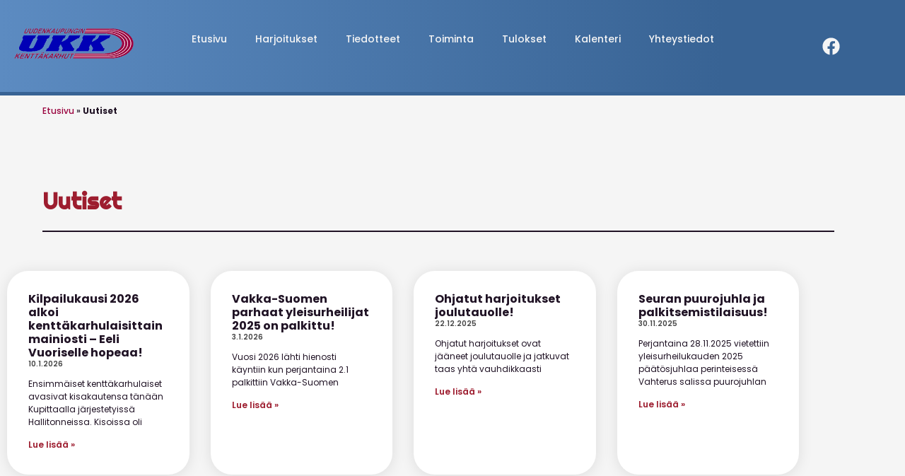

--- FILE ---
content_type: text/html; charset=UTF-8
request_url: https://kenttakarhut.fi/uutiset/
body_size: 19237
content:
<!doctype html><html lang="fi"><head><script data-no-optimize="1">var litespeed_docref=sessionStorage.getItem("litespeed_docref");litespeed_docref&&(Object.defineProperty(document,"referrer",{get:function(){return litespeed_docref}}),sessionStorage.removeItem("litespeed_docref"));</script> <meta charset="UTF-8"><meta name="viewport" content="width=device-width, initial-scale=1"><link rel="profile" href="https://gmpg.org/xfn/11">
 <script type="litespeed/javascript" data-src="https://www.googletagmanager.com/gtag/js?id=G-XZEN3NJWVY"></script> <script type="litespeed/javascript">window.dataLayer=window.dataLayer||[];function gtag(){dataLayer.push(arguments)}
gtag('js',new Date());gtag('config','G-XZEN3NJWVY')</script> <meta name='robots' content='index, follow, max-image-preview:large, max-snippet:-1, max-video-preview:-1' /><title>Uutiset - Uudenkaupungin Kenttäkarhut Ry</title><link rel="canonical" href="https://kenttakarhut.fi/uutiset/" /><link rel="next" href="https://kenttakarhut.fi/uutiset/page/2/" /><meta property="og:locale" content="fi_FI" /><meta property="og:type" content="website" /><meta property="og:title" content="Uutiset - Uudenkaupungin Kenttäkarhut Ry" /><meta property="og:url" content="https://kenttakarhut.fi/uutiset/" /><meta property="og:site_name" content="Uudenkaupungin Kenttäkarhut Ry" /><meta name="twitter:card" content="summary_large_image" /> <script type="application/ld+json" class="yoast-schema-graph">{"@context":"https://schema.org","@graph":[{"@type":"CollectionPage","@id":"https://kenttakarhut.fi/uutiset/","url":"https://kenttakarhut.fi/uutiset/","name":"Uutiset - Uudenkaupungin Kenttäkarhut Ry","isPartOf":{"@id":"https://kenttakarhut.fi/#website"},"breadcrumb":{"@id":"https://kenttakarhut.fi/uutiset/#breadcrumb"},"inLanguage":"fi"},{"@type":"BreadcrumbList","@id":"https://kenttakarhut.fi/uutiset/#breadcrumb","itemListElement":[{"@type":"ListItem","position":1,"name":"Etusivu","item":"https://kenttakarhut.fi/"},{"@type":"ListItem","position":2,"name":"Uutiset"}]},{"@type":"WebSite","@id":"https://kenttakarhut.fi/#website","url":"https://kenttakarhut.fi/","name":"Uudenkaupungin Kenttäkarhut Ry","description":"Yleisurheilun erikoisseura - Uusikaupunki","publisher":{"@id":"https://kenttakarhut.fi/#organization"},"potentialAction":[{"@type":"SearchAction","target":{"@type":"EntryPoint","urlTemplate":"https://kenttakarhut.fi/?s={search_term_string}"},"query-input":{"@type":"PropertyValueSpecification","valueRequired":true,"valueName":"search_term_string"}}],"inLanguage":"fi"},{"@type":"Organization","@id":"https://kenttakarhut.fi/#organization","name":"Uudenkaupungin Kenttäkarhut Ry","url":"https://kenttakarhut.fi/","logo":{"@type":"ImageObject","inLanguage":"fi","@id":"https://kenttakarhut.fi/#/schema/logo/image/","url":"https://kenttakarhut.fi/wp-content/uploads/ukk-logo300.png","contentUrl":"https://kenttakarhut.fi/wp-content/uploads/ukk-logo300.png","width":300,"height":77,"caption":"Uudenkaupungin Kenttäkarhut Ry"},"image":{"@id":"https://kenttakarhut.fi/#/schema/logo/image/"}}]}</script> <link rel='dns-prefetch' href='//maxcdn.bootstrapcdn.com' /><link rel="alternate" type="application/rss+xml" title="Uudenkaupungin Kenttäkarhut Ry &raquo; syöte" href="https://kenttakarhut.fi/feed/" /><link rel="alternate" type="application/rss+xml" title="Uudenkaupungin Kenttäkarhut Ry &raquo; kommenttien syöte" href="https://kenttakarhut.fi/comments/feed/" /><link rel="alternate" type="application/rss+xml" title="Uudenkaupungin Kenttäkarhut Ry &raquo; Uutiset RSS-syöte" href="https://kenttakarhut.fi/uutiset/?feed=rss2" /><style id='wp-img-auto-sizes-contain-inline-css'>img:is([sizes=auto i],[sizes^="auto," i]){contain-intrinsic-size:3000px 1500px}
/*# sourceURL=wp-img-auto-sizes-contain-inline-css */</style><link data-optimized="2" rel="stylesheet" href="https://kenttakarhut.fi/wp-content/litespeed/css/4c16a20b7c64bed131dec1632aa2f9b9.css?ver=692f9" /><style id='co-authors-plus-coauthors-style-inline-css'>.wp-block-co-authors-plus-coauthors.is-layout-flow [class*=wp-block-co-authors-plus]{display:inline}

/*# sourceURL=https://kenttakarhut.fi/wp-content/plugins/co-authors-plus/build/blocks/block-coauthors/style-index.css */</style><style id='co-authors-plus-avatar-style-inline-css'>.wp-block-co-authors-plus-avatar :where(img){height:auto;max-width:100%;vertical-align:bottom}.wp-block-co-authors-plus-coauthors.is-layout-flow .wp-block-co-authors-plus-avatar :where(img){vertical-align:middle}.wp-block-co-authors-plus-avatar:is(.alignleft,.alignright){display:table}.wp-block-co-authors-plus-avatar.aligncenter{display:table;margin-inline:auto}

/*# sourceURL=https://kenttakarhut.fi/wp-content/plugins/co-authors-plus/build/blocks/block-coauthor-avatar/style-index.css */</style><style id='co-authors-plus-image-style-inline-css'>.wp-block-co-authors-plus-image{margin-bottom:0}.wp-block-co-authors-plus-image :where(img){height:auto;max-width:100%;vertical-align:bottom}.wp-block-co-authors-plus-coauthors.is-layout-flow .wp-block-co-authors-plus-image :where(img){vertical-align:middle}.wp-block-co-authors-plus-image:is(.alignfull,.alignwide) :where(img){width:100%}.wp-block-co-authors-plus-image:is(.alignleft,.alignright){display:table}.wp-block-co-authors-plus-image.aligncenter{display:table;margin-inline:auto}

/*# sourceURL=https://kenttakarhut.fi/wp-content/plugins/co-authors-plus/build/blocks/block-coauthor-image/style-index.css */</style><style id='global-styles-inline-css'>:root{--wp--preset--aspect-ratio--square: 1;--wp--preset--aspect-ratio--4-3: 4/3;--wp--preset--aspect-ratio--3-4: 3/4;--wp--preset--aspect-ratio--3-2: 3/2;--wp--preset--aspect-ratio--2-3: 2/3;--wp--preset--aspect-ratio--16-9: 16/9;--wp--preset--aspect-ratio--9-16: 9/16;--wp--preset--color--black: #000000;--wp--preset--color--cyan-bluish-gray: #abb8c3;--wp--preset--color--white: #ffffff;--wp--preset--color--pale-pink: #f78da7;--wp--preset--color--vivid-red: #cf2e2e;--wp--preset--color--luminous-vivid-orange: #ff6900;--wp--preset--color--luminous-vivid-amber: #fcb900;--wp--preset--color--light-green-cyan: #7bdcb5;--wp--preset--color--vivid-green-cyan: #00d084;--wp--preset--color--pale-cyan-blue: #8ed1fc;--wp--preset--color--vivid-cyan-blue: #0693e3;--wp--preset--color--vivid-purple: #9b51e0;--wp--preset--gradient--vivid-cyan-blue-to-vivid-purple: linear-gradient(135deg,rgb(6,147,227) 0%,rgb(155,81,224) 100%);--wp--preset--gradient--light-green-cyan-to-vivid-green-cyan: linear-gradient(135deg,rgb(122,220,180) 0%,rgb(0,208,130) 100%);--wp--preset--gradient--luminous-vivid-amber-to-luminous-vivid-orange: linear-gradient(135deg,rgb(252,185,0) 0%,rgb(255,105,0) 100%);--wp--preset--gradient--luminous-vivid-orange-to-vivid-red: linear-gradient(135deg,rgb(255,105,0) 0%,rgb(207,46,46) 100%);--wp--preset--gradient--very-light-gray-to-cyan-bluish-gray: linear-gradient(135deg,rgb(238,238,238) 0%,rgb(169,184,195) 100%);--wp--preset--gradient--cool-to-warm-spectrum: linear-gradient(135deg,rgb(74,234,220) 0%,rgb(151,120,209) 20%,rgb(207,42,186) 40%,rgb(238,44,130) 60%,rgb(251,105,98) 80%,rgb(254,248,76) 100%);--wp--preset--gradient--blush-light-purple: linear-gradient(135deg,rgb(255,206,236) 0%,rgb(152,150,240) 100%);--wp--preset--gradient--blush-bordeaux: linear-gradient(135deg,rgb(254,205,165) 0%,rgb(254,45,45) 50%,rgb(107,0,62) 100%);--wp--preset--gradient--luminous-dusk: linear-gradient(135deg,rgb(255,203,112) 0%,rgb(199,81,192) 50%,rgb(65,88,208) 100%);--wp--preset--gradient--pale-ocean: linear-gradient(135deg,rgb(255,245,203) 0%,rgb(182,227,212) 50%,rgb(51,167,181) 100%);--wp--preset--gradient--electric-grass: linear-gradient(135deg,rgb(202,248,128) 0%,rgb(113,206,126) 100%);--wp--preset--gradient--midnight: linear-gradient(135deg,rgb(2,3,129) 0%,rgb(40,116,252) 100%);--wp--preset--font-size--small: 13px;--wp--preset--font-size--medium: 20px;--wp--preset--font-size--large: 36px;--wp--preset--font-size--x-large: 42px;--wp--preset--spacing--20: 0.44rem;--wp--preset--spacing--30: 0.67rem;--wp--preset--spacing--40: 1rem;--wp--preset--spacing--50: 1.5rem;--wp--preset--spacing--60: 2.25rem;--wp--preset--spacing--70: 3.38rem;--wp--preset--spacing--80: 5.06rem;--wp--preset--shadow--natural: 6px 6px 9px rgba(0, 0, 0, 0.2);--wp--preset--shadow--deep: 12px 12px 50px rgba(0, 0, 0, 0.4);--wp--preset--shadow--sharp: 6px 6px 0px rgba(0, 0, 0, 0.2);--wp--preset--shadow--outlined: 6px 6px 0px -3px rgb(255, 255, 255), 6px 6px rgb(0, 0, 0);--wp--preset--shadow--crisp: 6px 6px 0px rgb(0, 0, 0);}:root { --wp--style--global--content-size: 800px;--wp--style--global--wide-size: 1200px; }:where(body) { margin: 0; }.wp-site-blocks > .alignleft { float: left; margin-right: 2em; }.wp-site-blocks > .alignright { float: right; margin-left: 2em; }.wp-site-blocks > .aligncenter { justify-content: center; margin-left: auto; margin-right: auto; }:where(.wp-site-blocks) > * { margin-block-start: 24px; margin-block-end: 0; }:where(.wp-site-blocks) > :first-child { margin-block-start: 0; }:where(.wp-site-blocks) > :last-child { margin-block-end: 0; }:root { --wp--style--block-gap: 24px; }:root :where(.is-layout-flow) > :first-child{margin-block-start: 0;}:root :where(.is-layout-flow) > :last-child{margin-block-end: 0;}:root :where(.is-layout-flow) > *{margin-block-start: 24px;margin-block-end: 0;}:root :where(.is-layout-constrained) > :first-child{margin-block-start: 0;}:root :where(.is-layout-constrained) > :last-child{margin-block-end: 0;}:root :where(.is-layout-constrained) > *{margin-block-start: 24px;margin-block-end: 0;}:root :where(.is-layout-flex){gap: 24px;}:root :where(.is-layout-grid){gap: 24px;}.is-layout-flow > .alignleft{float: left;margin-inline-start: 0;margin-inline-end: 2em;}.is-layout-flow > .alignright{float: right;margin-inline-start: 2em;margin-inline-end: 0;}.is-layout-flow > .aligncenter{margin-left: auto !important;margin-right: auto !important;}.is-layout-constrained > .alignleft{float: left;margin-inline-start: 0;margin-inline-end: 2em;}.is-layout-constrained > .alignright{float: right;margin-inline-start: 2em;margin-inline-end: 0;}.is-layout-constrained > .aligncenter{margin-left: auto !important;margin-right: auto !important;}.is-layout-constrained > :where(:not(.alignleft):not(.alignright):not(.alignfull)){max-width: var(--wp--style--global--content-size);margin-left: auto !important;margin-right: auto !important;}.is-layout-constrained > .alignwide{max-width: var(--wp--style--global--wide-size);}body .is-layout-flex{display: flex;}.is-layout-flex{flex-wrap: wrap;align-items: center;}.is-layout-flex > :is(*, div){margin: 0;}body .is-layout-grid{display: grid;}.is-layout-grid > :is(*, div){margin: 0;}body{padding-top: 0px;padding-right: 0px;padding-bottom: 0px;padding-left: 0px;}a:where(:not(.wp-element-button)){text-decoration: underline;}:root :where(.wp-element-button, .wp-block-button__link){background-color: #32373c;border-width: 0;color: #fff;font-family: inherit;font-size: inherit;font-style: inherit;font-weight: inherit;letter-spacing: inherit;line-height: inherit;padding-top: calc(0.667em + 2px);padding-right: calc(1.333em + 2px);padding-bottom: calc(0.667em + 2px);padding-left: calc(1.333em + 2px);text-decoration: none;text-transform: inherit;}.has-black-color{color: var(--wp--preset--color--black) !important;}.has-cyan-bluish-gray-color{color: var(--wp--preset--color--cyan-bluish-gray) !important;}.has-white-color{color: var(--wp--preset--color--white) !important;}.has-pale-pink-color{color: var(--wp--preset--color--pale-pink) !important;}.has-vivid-red-color{color: var(--wp--preset--color--vivid-red) !important;}.has-luminous-vivid-orange-color{color: var(--wp--preset--color--luminous-vivid-orange) !important;}.has-luminous-vivid-amber-color{color: var(--wp--preset--color--luminous-vivid-amber) !important;}.has-light-green-cyan-color{color: var(--wp--preset--color--light-green-cyan) !important;}.has-vivid-green-cyan-color{color: var(--wp--preset--color--vivid-green-cyan) !important;}.has-pale-cyan-blue-color{color: var(--wp--preset--color--pale-cyan-blue) !important;}.has-vivid-cyan-blue-color{color: var(--wp--preset--color--vivid-cyan-blue) !important;}.has-vivid-purple-color{color: var(--wp--preset--color--vivid-purple) !important;}.has-black-background-color{background-color: var(--wp--preset--color--black) !important;}.has-cyan-bluish-gray-background-color{background-color: var(--wp--preset--color--cyan-bluish-gray) !important;}.has-white-background-color{background-color: var(--wp--preset--color--white) !important;}.has-pale-pink-background-color{background-color: var(--wp--preset--color--pale-pink) !important;}.has-vivid-red-background-color{background-color: var(--wp--preset--color--vivid-red) !important;}.has-luminous-vivid-orange-background-color{background-color: var(--wp--preset--color--luminous-vivid-orange) !important;}.has-luminous-vivid-amber-background-color{background-color: var(--wp--preset--color--luminous-vivid-amber) !important;}.has-light-green-cyan-background-color{background-color: var(--wp--preset--color--light-green-cyan) !important;}.has-vivid-green-cyan-background-color{background-color: var(--wp--preset--color--vivid-green-cyan) !important;}.has-pale-cyan-blue-background-color{background-color: var(--wp--preset--color--pale-cyan-blue) !important;}.has-vivid-cyan-blue-background-color{background-color: var(--wp--preset--color--vivid-cyan-blue) !important;}.has-vivid-purple-background-color{background-color: var(--wp--preset--color--vivid-purple) !important;}.has-black-border-color{border-color: var(--wp--preset--color--black) !important;}.has-cyan-bluish-gray-border-color{border-color: var(--wp--preset--color--cyan-bluish-gray) !important;}.has-white-border-color{border-color: var(--wp--preset--color--white) !important;}.has-pale-pink-border-color{border-color: var(--wp--preset--color--pale-pink) !important;}.has-vivid-red-border-color{border-color: var(--wp--preset--color--vivid-red) !important;}.has-luminous-vivid-orange-border-color{border-color: var(--wp--preset--color--luminous-vivid-orange) !important;}.has-luminous-vivid-amber-border-color{border-color: var(--wp--preset--color--luminous-vivid-amber) !important;}.has-light-green-cyan-border-color{border-color: var(--wp--preset--color--light-green-cyan) !important;}.has-vivid-green-cyan-border-color{border-color: var(--wp--preset--color--vivid-green-cyan) !important;}.has-pale-cyan-blue-border-color{border-color: var(--wp--preset--color--pale-cyan-blue) !important;}.has-vivid-cyan-blue-border-color{border-color: var(--wp--preset--color--vivid-cyan-blue) !important;}.has-vivid-purple-border-color{border-color: var(--wp--preset--color--vivid-purple) !important;}.has-vivid-cyan-blue-to-vivid-purple-gradient-background{background: var(--wp--preset--gradient--vivid-cyan-blue-to-vivid-purple) !important;}.has-light-green-cyan-to-vivid-green-cyan-gradient-background{background: var(--wp--preset--gradient--light-green-cyan-to-vivid-green-cyan) !important;}.has-luminous-vivid-amber-to-luminous-vivid-orange-gradient-background{background: var(--wp--preset--gradient--luminous-vivid-amber-to-luminous-vivid-orange) !important;}.has-luminous-vivid-orange-to-vivid-red-gradient-background{background: var(--wp--preset--gradient--luminous-vivid-orange-to-vivid-red) !important;}.has-very-light-gray-to-cyan-bluish-gray-gradient-background{background: var(--wp--preset--gradient--very-light-gray-to-cyan-bluish-gray) !important;}.has-cool-to-warm-spectrum-gradient-background{background: var(--wp--preset--gradient--cool-to-warm-spectrum) !important;}.has-blush-light-purple-gradient-background{background: var(--wp--preset--gradient--blush-light-purple) !important;}.has-blush-bordeaux-gradient-background{background: var(--wp--preset--gradient--blush-bordeaux) !important;}.has-luminous-dusk-gradient-background{background: var(--wp--preset--gradient--luminous-dusk) !important;}.has-pale-ocean-gradient-background{background: var(--wp--preset--gradient--pale-ocean) !important;}.has-electric-grass-gradient-background{background: var(--wp--preset--gradient--electric-grass) !important;}.has-midnight-gradient-background{background: var(--wp--preset--gradient--midnight) !important;}.has-small-font-size{font-size: var(--wp--preset--font-size--small) !important;}.has-medium-font-size{font-size: var(--wp--preset--font-size--medium) !important;}.has-large-font-size{font-size: var(--wp--preset--font-size--large) !important;}.has-x-large-font-size{font-size: var(--wp--preset--font-size--x-large) !important;}
:root :where(.wp-block-pullquote){font-size: 1.5em;line-height: 1.6;}
/*# sourceURL=global-styles-inline-css */</style><link rel='stylesheet' id='sb-font-awesome-css' href='https://maxcdn.bootstrapcdn.com/font-awesome/4.7.0/css/font-awesome.min.css?ver=6.9' media='all' /> <script type="litespeed/javascript" data-src="https://kenttakarhut.fi/wp-includes/js/jquery/jquery.min.js" id="jquery-core-js"></script> <link rel="https://api.w.org/" href="https://kenttakarhut.fi/wp-json/" /><link rel="EditURI" type="application/rsd+xml" title="RSD" href="https://kenttakarhut.fi/xmlrpc.php?rsd" /><meta name="generator" content="Elementor 3.34.0; features: e_font_icon_svg, additional_custom_breakpoints; settings: css_print_method-external, google_font-enabled, font_display-auto"><style>.e-con.e-parent:nth-of-type(n+4):not(.e-lazyloaded):not(.e-no-lazyload),
				.e-con.e-parent:nth-of-type(n+4):not(.e-lazyloaded):not(.e-no-lazyload) * {
					background-image: none !important;
				}
				@media screen and (max-height: 1024px) {
					.e-con.e-parent:nth-of-type(n+3):not(.e-lazyloaded):not(.e-no-lazyload),
					.e-con.e-parent:nth-of-type(n+3):not(.e-lazyloaded):not(.e-no-lazyload) * {
						background-image: none !important;
					}
				}
				@media screen and (max-height: 640px) {
					.e-con.e-parent:nth-of-type(n+2):not(.e-lazyloaded):not(.e-no-lazyload),
					.e-con.e-parent:nth-of-type(n+2):not(.e-lazyloaded):not(.e-no-lazyload) * {
						background-image: none !important;
					}
				}</style><link rel="icon" href="https://kenttakarhut.fi/wp-content/uploads/cropped-kenttakarhut_logo-512_x3-1-32x32.jpg" sizes="32x32" /><link rel="icon" href="https://kenttakarhut.fi/wp-content/uploads/cropped-kenttakarhut_logo-512_x3-1-192x192.jpg" sizes="192x192" /><link rel="apple-touch-icon" href="https://kenttakarhut.fi/wp-content/uploads/cropped-kenttakarhut_logo-512_x3-1-180x180.jpg" /><meta name="msapplication-TileImage" content="https://kenttakarhut.fi/wp-content/uploads/cropped-kenttakarhut_logo-512_x3-1-270x270.jpg" /><style id="wp-custom-css">.cff-text, .cff-text-link{
	font-size:12px;
}

#cff{
	font-family: poppins, Sans-serif;
}

.wp-block-file__button{
	background-color:#9D1D2F;
	color:#F5F5F5 !important;
}</style></head><body data-rsssl=1 class="archive post-type-archive post-type-archive-uutiset wp-embed-responsive wp-theme-hello-elementor wp-child-theme-hello-elementor-child hello-elementor-default elementor-page-1487 elementor-default elementor-template-full-width elementor-kit-1446"><a class="skip-link screen-reader-text" href="#content">Mene sisältöön</a><header data-elementor-type="header" data-elementor-id="312" class="elementor elementor-312 elementor-location-header" data-elementor-post-type="elementor_library"><div class="elementor-element elementor-element-427fd1f e-con-full e-flex e-con e-parent" data-id="427fd1f" data-element_type="container" data-settings="{&quot;background_background&quot;:&quot;gradient&quot;,&quot;sticky&quot;:&quot;top&quot;,&quot;sticky_on&quot;:[&quot;mobile&quot;],&quot;sticky_offset&quot;:0,&quot;sticky_effects_offset&quot;:0,&quot;sticky_anchor_link_offset&quot;:0}"><div class="elementor-element elementor-element-117ea9b e-con-full e-flex e-con e-child" data-id="117ea9b" data-element_type="container"><div class="elementor-element elementor-element-22b29d7 elementor-widget elementor-widget-image" data-id="22b29d7" data-element_type="widget" data-widget_type="image.default"><div class="elementor-widget-container">
<a href="https://kenttakarhut.fi/">
<img data-lazyloaded="1" src="[data-uri]" width="300" height="77" data-src="https://kenttakarhut.fi/wp-content/uploads/ukk-logo300.png" class="attachment-large size-large wp-image-1262" alt="" />								</a></div></div></div><div class="elementor-element elementor-element-1991e09 e-con-full e-flex e-con e-child" data-id="1991e09" data-element_type="container"><div class="elementor-element elementor-element-a34d503 elementor-nav-menu__align-center elementor-nav-menu--dropdown-mobile elementor-nav-menu--stretch elementor-nav-menu__text-align-center elementor-widget-mobile__width-initial elementor-nav-menu--toggle elementor-nav-menu--burger elementor-widget elementor-widget-nav-menu" data-id="a34d503" data-element_type="widget" data-settings="{&quot;full_width&quot;:&quot;stretch&quot;,&quot;layout&quot;:&quot;horizontal&quot;,&quot;submenu_icon&quot;:{&quot;value&quot;:&quot;&lt;svg aria-hidden=\&quot;true\&quot; class=\&quot;e-font-icon-svg e-fas-caret-down\&quot; viewBox=\&quot;0 0 320 512\&quot; xmlns=\&quot;http:\/\/www.w3.org\/2000\/svg\&quot;&gt;&lt;path d=\&quot;M31.3 192h257.3c17.8 0 26.7 21.5 14.1 34.1L174.1 354.8c-7.8 7.8-20.5 7.8-28.3 0L17.2 226.1C4.6 213.5 13.5 192 31.3 192z\&quot;&gt;&lt;\/path&gt;&lt;\/svg&gt;&quot;,&quot;library&quot;:&quot;fa-solid&quot;},&quot;toggle&quot;:&quot;burger&quot;}" data-widget_type="nav-menu.default"><div class="elementor-widget-container"><nav aria-label="Menu" class="elementor-nav-menu--main elementor-nav-menu__container elementor-nav-menu--layout-horizontal e--pointer-underline e--animation-fade"><ul id="menu-1-a34d503" class="elementor-nav-menu"><li class="menu-item menu-item-type-post_type menu-item-object-page menu-item-home menu-item-246"><a href="https://kenttakarhut.fi/" class="elementor-item">Etusivu</a></li><li class="menu-item menu-item-type-post_type menu-item-object-page menu-item-2133"><a href="https://kenttakarhut.fi/harjoitukset/" class="elementor-item">Harjoitukset</a></li><li class="menu-item menu-item-type-custom menu-item-object-custom menu-item-has-children menu-item-2092"><a href="#" class="elementor-item elementor-item-anchor">Tiedotteet</a><ul class="sub-menu elementor-nav-menu--dropdown"><li class="menu-item menu-item-type-taxonomy menu-item-object-tiedotetyyppi menu-item-2095"><a href="https://kenttakarhut.fi/tiedotteet/seura/" class="elementor-sub-item">Seura</a></li><li class="menu-item menu-item-type-taxonomy menu-item-object-tiedotetyyppi menu-item-2094"><a href="https://kenttakarhut.fi/tiedotteet/piiri/" class="elementor-sub-item">Piiri</a></li><li class="menu-item menu-item-type-taxonomy menu-item-object-tiedotetyyppi menu-item-2096"><a href="https://kenttakarhut.fi/tiedotteet/sul/" class="elementor-sub-item">SUL</a></li><li class="menu-item menu-item-type-taxonomy menu-item-object-tiedotetyyppi menu-item-2093"><a href="https://kenttakarhut.fi/tiedotteet/muut/" class="elementor-sub-item">Muut</a></li></ul></li><li class="menu-item menu-item-type-custom menu-item-object-custom menu-item-has-children menu-item-261"><a class="elementor-item">Toiminta</a><ul class="sub-menu elementor-nav-menu--dropdown"><li class="menu-item menu-item-type-post_type menu-item-object-page menu-item-262"><a href="https://kenttakarhut.fi/seuraesittely/" class="elementor-sub-item">Seuraesittely</a></li><li class="menu-item menu-item-type-custom menu-item-object-custom menu-item-has-children menu-item-247"><a class="elementor-sub-item">Lasten urheilukoulu</a><ul class="sub-menu elementor-nav-menu--dropdown"><li class="menu-item menu-item-type-post_type menu-item-object-page menu-item-282"><a href="https://kenttakarhut.fi/luk-info/" class="elementor-sub-item">LUK info</a></li><li class="menu-item menu-item-type-post_type menu-item-object-page menu-item-283"><a href="https://kenttakarhut.fi/nappulakisat/" class="elementor-sub-item">Nappulakisat</a></li></ul></li><li class="menu-item menu-item-type-custom menu-item-object-custom menu-item-has-children menu-item-287"><a class="elementor-sub-item">Juniorit</a><ul class="sub-menu elementor-nav-menu--dropdown"><li class="menu-item menu-item-type-post_type menu-item-object-page menu-item-290"><a href="https://kenttakarhut.fi/7-9v/" class="elementor-sub-item">Urheilukoulut 8-9v ja 10-11v</a></li><li class="menu-item menu-item-type-post_type menu-item-object-page menu-item-292"><a href="https://kenttakarhut.fi/10-11v/" class="elementor-sub-item">14-vuotiaat ja vanhemmat</a></li><li class="menu-item menu-item-type-post_type menu-item-object-page menu-item-291"><a href="https://kenttakarhut.fi/12v-ja-vanhemmat/" class="elementor-sub-item">12v ja vanhemmat</a></li><li class="menu-item menu-item-type-post_type menu-item-object-page menu-item-289"><a href="https://kenttakarhut.fi/juoksukoulu/" class="elementor-sub-item">Juoksukoulu</a></li><li class="menu-item menu-item-type-post_type menu-item-object-page menu-item-288"><a href="https://kenttakarhut.fi/lasten-yleisurheilusaannot/" class="elementor-sub-item">Lasten yleisurheilusäännöt</a></li><li class="menu-item menu-item-type-post_type menu-item-object-page menu-item-296"><a href="https://kenttakarhut.fi/leiritykset/" class="elementor-sub-item">Leiritykset</a></li><li class="menu-item menu-item-type-post_type menu-item-object-page menu-item-297"><a href="https://kenttakarhut.fi/valmennus-koulutusjarjestelma/" class="elementor-sub-item">Valmennus- / koulutusjärjestelmä</a></li></ul></li><li class="menu-item menu-item-type-custom menu-item-object-custom menu-item-has-children menu-item-300"><a class="elementor-sub-item">Aikuisurheilu</a><ul class="sub-menu elementor-nav-menu--dropdown"><li class="menu-item menu-item-type-post_type menu-item-object-page menu-item-301"><a href="https://kenttakarhut.fi/urheilijat/" class="elementor-sub-item">Urheilijat</a></li><li class="menu-item menu-item-type-post_type menu-item-object-page menu-item-1418"><a href="https://kenttakarhut.fi/aikuisurheilijat-saul/" class="elementor-sub-item">Aikuisurheilijat (SAUL)</a></li></ul></li><li class="menu-item menu-item-type-post_type menu-item-object-page menu-item-240"><a href="https://kenttakarhut.fi/liity-jaseneksi-ja-lunasta-lisenssi/" class="elementor-sub-item">Liity jäseneksi ja lunasta lisenssi</a></li><li class="menu-item menu-item-type-post_type menu-item-object-page menu-item-273"><a href="https://kenttakarhut.fi/ilmoittaudu-ohjaajaksi-toimitsijaksi/" class="elementor-sub-item">Ilmoittaudu ohjaajaksi/toimitsijaksi</a></li><li class="menu-item menu-item-type-post_type menu-item-object-page menu-item-274"><a href="https://kenttakarhut.fi/seura-asu/" class="elementor-sub-item">Seura-asu</a></li><li class="menu-item menu-item-type-post_type menu-item-object-page menu-item-294"><a href="https://kenttakarhut.fi/palkitsemisjarjestelma/" class="elementor-sub-item">Palkitsemisjärjestelmä</a></li><li class="menu-item menu-item-type-post_type menu-item-object-page menu-item-278"><a href="https://kenttakarhut.fi/kulukorvauslomake/" class="elementor-sub-item">Kulukorvaukset</a></li><li class="menu-item menu-item-type-post_type menu-item-object-page menu-item-235"><a href="https://kenttakarhut.fi/toimintamaksu/" class="elementor-sub-item">Toiminta- ja jäsenmaksut</a></li></ul></li><li class="menu-item menu-item-type-custom menu-item-object-custom menu-item-has-children menu-item-302"><a class="elementor-item">Tulokset</a><ul class="sub-menu elementor-nav-menu--dropdown"><li class="menu-item menu-item-type-post_type menu-item-object-page menu-item-1474"><a href="https://kenttakarhut.fi/tulokset/" class="elementor-sub-item">Kilpailutulokset</a></li><li class="menu-item menu-item-type-custom menu-item-object-custom menu-item-308"><a href="https://www.tilastopaja.eu/" class="elementor-sub-item">Tilastopaja</a></li><li class="menu-item menu-item-type-custom menu-item-object-custom menu-item-has-children menu-item-279"><a href="#" class="elementor-sub-item elementor-item-anchor">Seuraennätykset</a><ul class="sub-menu elementor-nav-menu--dropdown"><li class="menu-item menu-item-type-post_type menu-item-object-page menu-item-280"><a href="https://kenttakarhut.fi/seuraennatykset-pojat-miehet/" class="elementor-sub-item">Seuraennätykset – Pojat / Miehet</a></li><li class="menu-item menu-item-type-post_type menu-item-object-page menu-item-281"><a href="https://kenttakarhut.fi/seuraennatykset-tytot-naiset/" class="elementor-sub-item">Seuraennätykset – Tytöt / Naiset</a></li></ul></li></ul></li><li class="menu-item menu-item-type-post_type menu-item-object-page menu-item-244"><a href="https://kenttakarhut.fi/kilpailut/" class="elementor-item">Kalenteri</a></li><li class="menu-item menu-item-type-custom menu-item-object-custom menu-item-has-children menu-item-310"><a class="elementor-item">Yhteystiedot</a><ul class="sub-menu elementor-nav-menu--dropdown"><li class="menu-item menu-item-type-post_type menu-item-object-page menu-item-309"><a href="https://kenttakarhut.fi/organisaatio/" class="elementor-sub-item">Organisaatio</a></li><li class="menu-item menu-item-type-post_type menu-item-object-page menu-item-233"><a href="https://kenttakarhut.fi/sorvakon-urheilukentta/" class="elementor-sub-item"> Sorvakon urheilukenttä</a></li></ul></li></ul></nav><div class="elementor-menu-toggle" role="button" tabindex="0" aria-label="Menu Toggle" aria-expanded="false">
<span class="elementor-menu-toggle__icon--open"><svg xmlns="http://www.w3.org/2000/svg" height="512" viewBox="0 0 512 512" width="512"><path d="m128 102.4c0-14.138 11.462-25.6 25.6-25.6h332.8c14.138 0 25.6 11.462 25.6 25.6s-11.462 25.6-25.6 25.6h-332.8c-14.138 0-25.6-11.463-25.6-25.6zm358.4 128h-460.8c-14.138 0-25.6 11.463-25.6 25.6 0 14.138 11.462 25.6 25.6 25.6h460.8c14.138 0 25.6-11.462 25.6-25.6 0-14.137-11.462-25.6-25.6-25.6zm0 153.6h-230.4c-14.137 0-25.6 11.462-25.6 25.6 0 14.137 11.463 25.6 25.6 25.6h230.4c14.138 0 25.6-11.463 25.6-25.6 0-14.138-11.462-25.6-25.6-25.6z"></path></svg></span><svg aria-hidden="true" role="presentation" class="elementor-menu-toggle__icon--close e-font-icon-svg e-eicon-close" viewBox="0 0 1000 1000" xmlns="http://www.w3.org/2000/svg"><path d="M742 167L500 408 258 167C246 154 233 150 217 150 196 150 179 158 167 167 154 179 150 196 150 212 150 229 154 242 171 254L408 500 167 742C138 771 138 800 167 829 196 858 225 858 254 829L496 587 738 829C750 842 767 846 783 846 800 846 817 842 829 829 842 817 846 804 846 783 846 767 842 750 829 737L588 500 833 258C863 229 863 200 833 171 804 137 775 137 742 167Z"></path></svg></div><nav class="elementor-nav-menu--dropdown elementor-nav-menu__container" aria-hidden="true"><ul id="menu-2-a34d503" class="elementor-nav-menu"><li class="menu-item menu-item-type-post_type menu-item-object-page menu-item-home menu-item-246"><a href="https://kenttakarhut.fi/" class="elementor-item" tabindex="-1">Etusivu</a></li><li class="menu-item menu-item-type-post_type menu-item-object-page menu-item-2133"><a href="https://kenttakarhut.fi/harjoitukset/" class="elementor-item" tabindex="-1">Harjoitukset</a></li><li class="menu-item menu-item-type-custom menu-item-object-custom menu-item-has-children menu-item-2092"><a href="#" class="elementor-item elementor-item-anchor" tabindex="-1">Tiedotteet</a><ul class="sub-menu elementor-nav-menu--dropdown"><li class="menu-item menu-item-type-taxonomy menu-item-object-tiedotetyyppi menu-item-2095"><a href="https://kenttakarhut.fi/tiedotteet/seura/" class="elementor-sub-item" tabindex="-1">Seura</a></li><li class="menu-item menu-item-type-taxonomy menu-item-object-tiedotetyyppi menu-item-2094"><a href="https://kenttakarhut.fi/tiedotteet/piiri/" class="elementor-sub-item" tabindex="-1">Piiri</a></li><li class="menu-item menu-item-type-taxonomy menu-item-object-tiedotetyyppi menu-item-2096"><a href="https://kenttakarhut.fi/tiedotteet/sul/" class="elementor-sub-item" tabindex="-1">SUL</a></li><li class="menu-item menu-item-type-taxonomy menu-item-object-tiedotetyyppi menu-item-2093"><a href="https://kenttakarhut.fi/tiedotteet/muut/" class="elementor-sub-item" tabindex="-1">Muut</a></li></ul></li><li class="menu-item menu-item-type-custom menu-item-object-custom menu-item-has-children menu-item-261"><a class="elementor-item" tabindex="-1">Toiminta</a><ul class="sub-menu elementor-nav-menu--dropdown"><li class="menu-item menu-item-type-post_type menu-item-object-page menu-item-262"><a href="https://kenttakarhut.fi/seuraesittely/" class="elementor-sub-item" tabindex="-1">Seuraesittely</a></li><li class="menu-item menu-item-type-custom menu-item-object-custom menu-item-has-children menu-item-247"><a class="elementor-sub-item" tabindex="-1">Lasten urheilukoulu</a><ul class="sub-menu elementor-nav-menu--dropdown"><li class="menu-item menu-item-type-post_type menu-item-object-page menu-item-282"><a href="https://kenttakarhut.fi/luk-info/" class="elementor-sub-item" tabindex="-1">LUK info</a></li><li class="menu-item menu-item-type-post_type menu-item-object-page menu-item-283"><a href="https://kenttakarhut.fi/nappulakisat/" class="elementor-sub-item" tabindex="-1">Nappulakisat</a></li></ul></li><li class="menu-item menu-item-type-custom menu-item-object-custom menu-item-has-children menu-item-287"><a class="elementor-sub-item" tabindex="-1">Juniorit</a><ul class="sub-menu elementor-nav-menu--dropdown"><li class="menu-item menu-item-type-post_type menu-item-object-page menu-item-290"><a href="https://kenttakarhut.fi/7-9v/" class="elementor-sub-item" tabindex="-1">Urheilukoulut 8-9v ja 10-11v</a></li><li class="menu-item menu-item-type-post_type menu-item-object-page menu-item-292"><a href="https://kenttakarhut.fi/10-11v/" class="elementor-sub-item" tabindex="-1">14-vuotiaat ja vanhemmat</a></li><li class="menu-item menu-item-type-post_type menu-item-object-page menu-item-291"><a href="https://kenttakarhut.fi/12v-ja-vanhemmat/" class="elementor-sub-item" tabindex="-1">12v ja vanhemmat</a></li><li class="menu-item menu-item-type-post_type menu-item-object-page menu-item-289"><a href="https://kenttakarhut.fi/juoksukoulu/" class="elementor-sub-item" tabindex="-1">Juoksukoulu</a></li><li class="menu-item menu-item-type-post_type menu-item-object-page menu-item-288"><a href="https://kenttakarhut.fi/lasten-yleisurheilusaannot/" class="elementor-sub-item" tabindex="-1">Lasten yleisurheilusäännöt</a></li><li class="menu-item menu-item-type-post_type menu-item-object-page menu-item-296"><a href="https://kenttakarhut.fi/leiritykset/" class="elementor-sub-item" tabindex="-1">Leiritykset</a></li><li class="menu-item menu-item-type-post_type menu-item-object-page menu-item-297"><a href="https://kenttakarhut.fi/valmennus-koulutusjarjestelma/" class="elementor-sub-item" tabindex="-1">Valmennus- / koulutusjärjestelmä</a></li></ul></li><li class="menu-item menu-item-type-custom menu-item-object-custom menu-item-has-children menu-item-300"><a class="elementor-sub-item" tabindex="-1">Aikuisurheilu</a><ul class="sub-menu elementor-nav-menu--dropdown"><li class="menu-item menu-item-type-post_type menu-item-object-page menu-item-301"><a href="https://kenttakarhut.fi/urheilijat/" class="elementor-sub-item" tabindex="-1">Urheilijat</a></li><li class="menu-item menu-item-type-post_type menu-item-object-page menu-item-1418"><a href="https://kenttakarhut.fi/aikuisurheilijat-saul/" class="elementor-sub-item" tabindex="-1">Aikuisurheilijat (SAUL)</a></li></ul></li><li class="menu-item menu-item-type-post_type menu-item-object-page menu-item-240"><a href="https://kenttakarhut.fi/liity-jaseneksi-ja-lunasta-lisenssi/" class="elementor-sub-item" tabindex="-1">Liity jäseneksi ja lunasta lisenssi</a></li><li class="menu-item menu-item-type-post_type menu-item-object-page menu-item-273"><a href="https://kenttakarhut.fi/ilmoittaudu-ohjaajaksi-toimitsijaksi/" class="elementor-sub-item" tabindex="-1">Ilmoittaudu ohjaajaksi/toimitsijaksi</a></li><li class="menu-item menu-item-type-post_type menu-item-object-page menu-item-274"><a href="https://kenttakarhut.fi/seura-asu/" class="elementor-sub-item" tabindex="-1">Seura-asu</a></li><li class="menu-item menu-item-type-post_type menu-item-object-page menu-item-294"><a href="https://kenttakarhut.fi/palkitsemisjarjestelma/" class="elementor-sub-item" tabindex="-1">Palkitsemisjärjestelmä</a></li><li class="menu-item menu-item-type-post_type menu-item-object-page menu-item-278"><a href="https://kenttakarhut.fi/kulukorvauslomake/" class="elementor-sub-item" tabindex="-1">Kulukorvaukset</a></li><li class="menu-item menu-item-type-post_type menu-item-object-page menu-item-235"><a href="https://kenttakarhut.fi/toimintamaksu/" class="elementor-sub-item" tabindex="-1">Toiminta- ja jäsenmaksut</a></li></ul></li><li class="menu-item menu-item-type-custom menu-item-object-custom menu-item-has-children menu-item-302"><a class="elementor-item" tabindex="-1">Tulokset</a><ul class="sub-menu elementor-nav-menu--dropdown"><li class="menu-item menu-item-type-post_type menu-item-object-page menu-item-1474"><a href="https://kenttakarhut.fi/tulokset/" class="elementor-sub-item" tabindex="-1">Kilpailutulokset</a></li><li class="menu-item menu-item-type-custom menu-item-object-custom menu-item-308"><a href="https://www.tilastopaja.eu/" class="elementor-sub-item" tabindex="-1">Tilastopaja</a></li><li class="menu-item menu-item-type-custom menu-item-object-custom menu-item-has-children menu-item-279"><a href="#" class="elementor-sub-item elementor-item-anchor" tabindex="-1">Seuraennätykset</a><ul class="sub-menu elementor-nav-menu--dropdown"><li class="menu-item menu-item-type-post_type menu-item-object-page menu-item-280"><a href="https://kenttakarhut.fi/seuraennatykset-pojat-miehet/" class="elementor-sub-item" tabindex="-1">Seuraennätykset – Pojat / Miehet</a></li><li class="menu-item menu-item-type-post_type menu-item-object-page menu-item-281"><a href="https://kenttakarhut.fi/seuraennatykset-tytot-naiset/" class="elementor-sub-item" tabindex="-1">Seuraennätykset – Tytöt / Naiset</a></li></ul></li></ul></li><li class="menu-item menu-item-type-post_type menu-item-object-page menu-item-244"><a href="https://kenttakarhut.fi/kilpailut/" class="elementor-item" tabindex="-1">Kalenteri</a></li><li class="menu-item menu-item-type-custom menu-item-object-custom menu-item-has-children menu-item-310"><a class="elementor-item" tabindex="-1">Yhteystiedot</a><ul class="sub-menu elementor-nav-menu--dropdown"><li class="menu-item menu-item-type-post_type menu-item-object-page menu-item-309"><a href="https://kenttakarhut.fi/organisaatio/" class="elementor-sub-item" tabindex="-1">Organisaatio</a></li><li class="menu-item menu-item-type-post_type menu-item-object-page menu-item-233"><a href="https://kenttakarhut.fi/sorvakon-urheilukentta/" class="elementor-sub-item" tabindex="-1"> Sorvakon urheilukenttä</a></li></ul></li></ul></nav></div></div></div><div class="elementor-element elementor-element-00d6061 e-con-full elementor-hidden-tablet elementor-hidden-mobile e-flex e-con e-child" data-id="00d6061" data-element_type="container"><div class="elementor-element elementor-element-fc55e16 elementor-shape-rounded elementor-grid-0 e-grid-align-center elementor-widget elementor-widget-social-icons" data-id="fc55e16" data-element_type="widget" data-widget_type="social-icons.default"><div class="elementor-widget-container"><div class="elementor-social-icons-wrapper elementor-grid">
<span class="elementor-grid-item">
<a class="elementor-icon elementor-social-icon elementor-social-icon-facebook elementor-repeater-item-acf1173" href="https://www.facebook.com/Uudenkaupungin-Kentt%C3%A4karhut-ry-759862074149705" target="_blank">
<span class="elementor-screen-only">Facebook</span>
<svg aria-hidden="true" class="e-font-icon-svg e-fab-facebook" viewBox="0 0 512 512" xmlns="http://www.w3.org/2000/svg"><path d="M504 256C504 119 393 8 256 8S8 119 8 256c0 123.78 90.69 226.38 209.25 245V327.69h-63V256h63v-54.64c0-62.15 37-96.48 93.67-96.48 27.14 0 55.52 4.84 55.52 4.84v61h-31.28c-30.8 0-40.41 19.12-40.41 38.73V256h68.78l-11 71.69h-57.78V501C413.31 482.38 504 379.78 504 256z"></path></svg>					</a>
</span></div></div></div></div></div></header><div data-elementor-type="archive" data-elementor-id="1487" class="elementor elementor-1487 elementor-location-archive" data-elementor-post-type="elementor_library"><section class="elementor-section elementor-top-section elementor-element elementor-element-21d7f65c elementor-section-boxed elementor-section-height-default elementor-section-height-default" data-id="21d7f65c" data-element_type="section"><div class="elementor-container elementor-column-gap-default"><div class="elementor-column elementor-col-100 elementor-top-column elementor-element elementor-element-29623d4" data-id="29623d4" data-element_type="column"><div class="elementor-widget-wrap elementor-element-populated"><div class="elementor-element elementor-element-5e00c0d elementor-widget elementor-widget-breadcrumbs" data-id="5e00c0d" data-element_type="widget" data-widget_type="breadcrumbs.default"><div class="elementor-widget-container"><p id="breadcrumbs"><span><span><a href="https://kenttakarhut.fi/">Etusivu</a></span> » <span class="breadcrumb_last" aria-current="page"><strong>Uutiset</strong></span></span></p></div></div><div class="elementor-element elementor-element-16e9f11 elementor-widget elementor-widget-heading" data-id="16e9f11" data-element_type="widget" data-widget_type="heading.default"><div class="elementor-widget-container"><h2 class="elementor-heading-title elementor-size-default">Uutiset</h2></div></div><div class="elementor-element elementor-element-5f3ae216 elementor-widget-divider--view-line elementor-widget elementor-widget-divider" data-id="5f3ae216" data-element_type="widget" data-widget_type="divider.default"><div class="elementor-widget-container"><div class="elementor-divider">
<span class="elementor-divider-separator">
</span></div></div></div></div></div></div></section><section class="elementor-section elementor-top-section elementor-element elementor-element-3bd92566 elementor-section-boxed elementor-section-height-default elementor-section-height-default" data-id="3bd92566" data-element_type="section"><div class="elementor-container elementor-column-gap-default"><div class="elementor-column elementor-col-100 elementor-top-column elementor-element elementor-element-19ee670" data-id="19ee670" data-element_type="column"><div class="elementor-widget-wrap elementor-element-populated"><div class="elementor-element elementor-element-36239748 elementor-posts--align-left elementor-grid-tablet-1 elementor-posts--thumbnail-right elementor-grid-4 elementor-grid-mobile-1 elementor-widget elementor-widget-posts" data-id="36239748" data-element_type="widget" data-settings="{&quot;pagination_type&quot;:&quot;numbers_and_prev_next&quot;,&quot;classic_columns_tablet&quot;:&quot;1&quot;,&quot;classic_row_gap&quot;:{&quot;unit&quot;:&quot;px&quot;,&quot;size&quot;:60,&quot;sizes&quot;:[]},&quot;classic_columns&quot;:&quot;4&quot;,&quot;classic_row_gap_mobile&quot;:{&quot;unit&quot;:&quot;px&quot;,&quot;size&quot;:20,&quot;sizes&quot;:[]},&quot;classic_columns_mobile&quot;:&quot;1&quot;,&quot;classic_row_gap_laptop&quot;:{&quot;unit&quot;:&quot;px&quot;,&quot;size&quot;:&quot;&quot;,&quot;sizes&quot;:[]},&quot;classic_row_gap_tablet&quot;:{&quot;unit&quot;:&quot;px&quot;,&quot;size&quot;:&quot;&quot;,&quot;sizes&quot;:[]}}" data-widget_type="posts.classic"><div class="elementor-widget-container"><div class="elementor-posts-container elementor-posts elementor-posts--skin-classic elementor-grid" role="list"><article class="elementor-post elementor-grid-item post-3967 uutiset type-uutiset status-publish hentry" role="listitem"><div class="elementor-post__text"><h3 class="elementor-post__title">
<a href="https://kenttakarhut.fi/uutiset/kilpailukausi-2026-alkoi-kenttakarhulaisittain-mainiosti-eeli-vuoriselle-hopeaa/" >
Kilpailukausi 2026 alkoi kenttäkarhulaisittain mainiosti &#8211; Eeli Vuoriselle hopeaa!			</a></h3><div class="elementor-post__meta-data">
<span class="elementor-post-date">
10.1.2026		</span></div><div class="elementor-post__excerpt"><p>Ensimmäiset kenttäkarhulaiset avasivat kisakautensa tänään Kupittaalla järjestetyissä Hallitonneissa. Kisoissa oli</p></div>
<a class="elementor-post__read-more" href="https://kenttakarhut.fi/uutiset/kilpailukausi-2026-alkoi-kenttakarhulaisittain-mainiosti-eeli-vuoriselle-hopeaa/" aria-label="Read more about Kilpailukausi 2026 alkoi kenttäkarhulaisittain mainiosti &#8211; Eeli Vuoriselle hopeaa!" tabindex="-1" >
Lue lisää »		</a></div></article><article class="elementor-post elementor-grid-item post-3963 uutiset type-uutiset status-publish hentry" role="listitem"><div class="elementor-post__text"><h3 class="elementor-post__title">
<a href="https://kenttakarhut.fi/uutiset/vakka-suomen-parhaat-yleisurheilijat-2025-on-palkittu/" >
Vakka-Suomen parhaat yleisurheilijat 2025 on palkittu!			</a></h3><div class="elementor-post__meta-data">
<span class="elementor-post-date">
3.1.2026		</span></div><div class="elementor-post__excerpt"><p>Vuosi 2026 lähti hienosti käyntiin kun perjantaina 2.1 palkittiin Vakka-Suomen</p></div>
<a class="elementor-post__read-more" href="https://kenttakarhut.fi/uutiset/vakka-suomen-parhaat-yleisurheilijat-2025-on-palkittu/" aria-label="Read more about Vakka-Suomen parhaat yleisurheilijat 2025 on palkittu!" tabindex="-1" >
Lue lisää »		</a></div></article><article class="elementor-post elementor-grid-item post-3957 uutiset type-uutiset status-publish hentry" role="listitem"><div class="elementor-post__text"><h3 class="elementor-post__title">
<a href="https://kenttakarhut.fi/uutiset/ohjatut-harjoitukset-joulutauolle/" >
Ohjatut harjoitukset joulutauolle!			</a></h3><div class="elementor-post__meta-data">
<span class="elementor-post-date">
22.12.2025		</span></div><div class="elementor-post__excerpt"><p>Ohjatut harjoitukset ovat jääneet joulutauolle ja jatkuvat taas yhtä vauhdikkaasti</p></div>
<a class="elementor-post__read-more" href="https://kenttakarhut.fi/uutiset/ohjatut-harjoitukset-joulutauolle/" aria-label="Read more about Ohjatut harjoitukset joulutauolle!" tabindex="-1" >
Lue lisää »		</a></div></article><article class="elementor-post elementor-grid-item post-3944 uutiset type-uutiset status-publish hentry" role="listitem"><div class="elementor-post__text"><h3 class="elementor-post__title">
<a href="https://kenttakarhut.fi/uutiset/seuran-puurojuhla-ja-palkitsemistilaisuus/" >
Seuran puurojuhla ja palkitsemistilaisuus!			</a></h3><div class="elementor-post__meta-data">
<span class="elementor-post-date">
30.11.2025		</span></div><div class="elementor-post__excerpt"><p>Perjantaina 28.11.2025 vietettiin yleisurheilukauden 2025 päätösjuhlaa perinteisessä Vahterus salissa puurojuhlan</p></div>
<a class="elementor-post__read-more" href="https://kenttakarhut.fi/uutiset/seuran-puurojuhla-ja-palkitsemistilaisuus/" aria-label="Read more about Seuran puurojuhla ja palkitsemistilaisuus!" tabindex="-1" >
Lue lisää »		</a></div></article><article class="elementor-post elementor-grid-item post-3929 uutiset type-uutiset status-publish hentry" role="listitem"><div class="elementor-post__text"><h3 class="elementor-post__title">
<a href="https://kenttakarhut.fi/uutiset/seuran-palkintojenjakotilaisuus-pidetaan-pe-28-11-2025-klo-18-00-vahterussalissa/" >
Seuran palkintojenjakotilaisuus pidetään pe 28.11.2025 klo 18.00 Vahterussalissa			</a></h3><div class="elementor-post__meta-data">
<span class="elementor-post-date">
17.11.2025		</span></div><div class="elementor-post__excerpt"></div>
<a class="elementor-post__read-more" href="https://kenttakarhut.fi/uutiset/seuran-palkintojenjakotilaisuus-pidetaan-pe-28-11-2025-klo-18-00-vahterussalissa/" aria-label="Read more about Seuran palkintojenjakotilaisuus pidetään pe 28.11.2025 klo 18.00 Vahterussalissa" tabindex="-1" >
Lue lisää »		</a></div></article><article class="elementor-post elementor-grid-item post-3921 uutiset type-uutiset status-publish hentry" role="listitem"><div class="elementor-post__text"><h3 class="elementor-post__title">
<a href="https://kenttakarhut.fi/uutiset/kenttakarhujen-liikuntatapahtuma-15-11-2025/" >
Kenttäkarhujen liikuntatapahtuma 15.11.2025			</a></h3><div class="elementor-post__meta-data">
<span class="elementor-post-date">
7.11.2025		</span></div><div class="elementor-post__excerpt"></div>
<a class="elementor-post__read-more" href="https://kenttakarhut.fi/uutiset/kenttakarhujen-liikuntatapahtuma-15-11-2025/" aria-label="Read more about Kenttäkarhujen liikuntatapahtuma 15.11.2025" tabindex="-1" >
Lue lisää »		</a></div></article><article class="elementor-post elementor-grid-item post-3913 uutiset type-uutiset status-publish hentry" role="listitem"><div class="elementor-post__text"><h3 class="elementor-post__title">
<a href="https://kenttakarhut.fi/uutiset/leiritysviikonloppu-kaynnissa/" >
Leiritysviikonloppu käynnissä!			</a></h3><div class="elementor-post__meta-data">
<span class="elementor-post-date">
25.10.2025		</span></div><div class="elementor-post__excerpt"><p>Menossa on yleisurheilun osalta työntäyteunen viikonloppu ja molelle urheilijalle se</p></div>
<a class="elementor-post__read-more" href="https://kenttakarhut.fi/uutiset/leiritysviikonloppu-kaynnissa/" aria-label="Read more about Leiritysviikonloppu käynnissä!" tabindex="-1" >
Lue lisää »		</a></div></article><article class="elementor-post elementor-grid-item post-3898 uutiset type-uutiset status-publish hentry" role="listitem"><div class="elementor-post__text"><h3 class="elementor-post__title">
<a href="https://kenttakarhut.fi/uutiset/nyt-mukaan-yleisurheilun-pariin/" >
Nyt mukaan yleisurheilun pariin!			</a></h3><div class="elementor-post__meta-data">
<span class="elementor-post-date">
14.9.2025		</span></div><div class="elementor-post__excerpt"></div>
<a class="elementor-post__read-more" href="https://kenttakarhut.fi/uutiset/nyt-mukaan-yleisurheilun-pariin/" aria-label="Read more about Nyt mukaan yleisurheilun pariin!" tabindex="-1" >
Lue lisää »		</a></div></article><article class="elementor-post elementor-grid-item post-3890 uutiset type-uutiset status-publish hentry" role="listitem"><div class="elementor-post__text"><h3 class="elementor-post__title">
<a href="https://kenttakarhut.fi/uutiset/wintterin-avajaisissa-paasi-tutustumaan-uuteen-yleisurheilutilaan/" >
Wintterin avajaisissa pääsi tutustumaan uuteen yleisurheilutilaan			</a></h3><div class="elementor-post__meta-data">
<span class="elementor-post-date">
5.9.2025		</span></div><div class="elementor-post__excerpt"><p>Tänään oli merkittävä päivä seurallemme. Olemme saaneet olla mukana suunnittelemassa</p></div>
<a class="elementor-post__read-more" href="https://kenttakarhut.fi/uutiset/wintterin-avajaisissa-paasi-tutustumaan-uuteen-yleisurheilutilaan/" aria-label="Read more about Wintterin avajaisissa pääsi tutustumaan uuteen yleisurheilutilaan" tabindex="-1" >
Lue lisää »		</a></div></article><article class="elementor-post elementor-grid-item post-3884 uutiset type-uutiset status-publish hentry" role="listitem"><div class="elementor-post__text"><h3 class="elementor-post__title">
<a href="https://kenttakarhut.fi/uutiset/noel-raiskinmaki-lahella-sm-mitalia/" >
Noel Raiskinmäki lähellä SM-mitalia!			</a></h3><div class="elementor-post__meta-data">
<span class="elementor-post-date">
18.8.2025		</span></div><div class="elementor-post__excerpt"><p>Kenttäkarhujen 15-vuotias Noel Raiskinmäki kisasi elämänsä toiset SM-kisat Lempäälässä viikonloppuna.</p></div>
<a class="elementor-post__read-more" href="https://kenttakarhut.fi/uutiset/noel-raiskinmaki-lahella-sm-mitalia/" aria-label="Read more about Noel Raiskinmäki lähellä SM-mitalia!" tabindex="-1" >
Lue lisää »		</a></div></article></div><div class="e-load-more-anchor" data-page="1" data-max-page="28" data-next-page="https://kenttakarhut.fi/uutiset/page/2/"></div><nav class="elementor-pagination" aria-label="Pagination">
<span class="page-numbers prev">&laquo; Edellinen</span>
<span aria-current="page" class="page-numbers current"><span class="elementor-screen-only">Page</span>1</span>
<a class="page-numbers" href="https://kenttakarhut.fi/uutiset/page/2/"><span class="elementor-screen-only">Page</span>2</a>
<a class="page-numbers" href="https://kenttakarhut.fi/uutiset/page/3/"><span class="elementor-screen-only">Page</span>3</a>
<a class="page-numbers" href="https://kenttakarhut.fi/uutiset/page/4/"><span class="elementor-screen-only">Page</span>4</a>
<a class="page-numbers" href="https://kenttakarhut.fi/uutiset/page/5/"><span class="elementor-screen-only">Page</span>5</a>
<a class="page-numbers" href="https://kenttakarhut.fi/uutiset/page/6/"><span class="elementor-screen-only">Page</span>6</a>
<a class="page-numbers" href="https://kenttakarhut.fi/uutiset/page/7/"><span class="elementor-screen-only">Page</span>7</a>
<a class="page-numbers" href="https://kenttakarhut.fi/uutiset/page/8/"><span class="elementor-screen-only">Page</span>8</a>
<a class="page-numbers" href="https://kenttakarhut.fi/uutiset/page/9/"><span class="elementor-screen-only">Page</span>9</a>
<a class="page-numbers" href="https://kenttakarhut.fi/uutiset/page/10/"><span class="elementor-screen-only">Page</span>10</a>
<a class="page-numbers" href="https://kenttakarhut.fi/uutiset/page/11/"><span class="elementor-screen-only">Page</span>11</a>
<a class="page-numbers" href="https://kenttakarhut.fi/uutiset/page/12/"><span class="elementor-screen-only">Page</span>12</a>
<a class="page-numbers" href="https://kenttakarhut.fi/uutiset/page/13/"><span class="elementor-screen-only">Page</span>13</a>
<a class="page-numbers" href="https://kenttakarhut.fi/uutiset/page/14/"><span class="elementor-screen-only">Page</span>14</a>
<a class="page-numbers" href="https://kenttakarhut.fi/uutiset/page/15/"><span class="elementor-screen-only">Page</span>15</a>
<a class="page-numbers" href="https://kenttakarhut.fi/uutiset/page/16/"><span class="elementor-screen-only">Page</span>16</a>
<a class="page-numbers" href="https://kenttakarhut.fi/uutiset/page/17/"><span class="elementor-screen-only">Page</span>17</a>
<a class="page-numbers" href="https://kenttakarhut.fi/uutiset/page/18/"><span class="elementor-screen-only">Page</span>18</a>
<a class="page-numbers" href="https://kenttakarhut.fi/uutiset/page/19/"><span class="elementor-screen-only">Page</span>19</a>
<a class="page-numbers" href="https://kenttakarhut.fi/uutiset/page/20/"><span class="elementor-screen-only">Page</span>20</a>
<a class="page-numbers" href="https://kenttakarhut.fi/uutiset/page/21/"><span class="elementor-screen-only">Page</span>21</a>
<a class="page-numbers" href="https://kenttakarhut.fi/uutiset/page/22/"><span class="elementor-screen-only">Page</span>22</a>
<a class="page-numbers" href="https://kenttakarhut.fi/uutiset/page/23/"><span class="elementor-screen-only">Page</span>23</a>
<a class="page-numbers" href="https://kenttakarhut.fi/uutiset/page/24/"><span class="elementor-screen-only">Page</span>24</a>
<a class="page-numbers" href="https://kenttakarhut.fi/uutiset/page/25/"><span class="elementor-screen-only">Page</span>25</a>
<a class="page-numbers" href="https://kenttakarhut.fi/uutiset/page/26/"><span class="elementor-screen-only">Page</span>26</a>
<a class="page-numbers" href="https://kenttakarhut.fi/uutiset/page/27/"><span class="elementor-screen-only">Page</span>27</a>
<a class="page-numbers" href="https://kenttakarhut.fi/uutiset/page/28/"><span class="elementor-screen-only">Page</span>28</a>
<a class="page-numbers next" href="https://kenttakarhut.fi/uutiset/page/2/">Seuraava &raquo;</a></nav></div></div></div></div></div></section><div class="elementor-element elementor-element-303bfafa e-flex e-con-boxed e-con e-parent" data-id="303bfafa" data-element_type="container"><div class="e-con-inner"><div class="elementor-element elementor-element-64e74a3 elementor-widget-divider--view-line elementor-widget elementor-widget-divider" data-id="64e74a3" data-element_type="widget" data-widget_type="divider.default"><div class="elementor-widget-container"><div class="elementor-divider">
<span class="elementor-divider-separator">
</span></div></div></div><div class="elementor-element elementor-element-50f14be0 elementor-share-buttons--shape-rounded elementor-grid-mobile-0 elementor-share-buttons--view-icon-text elementor-share-buttons--skin-gradient elementor-grid-0 elementor-share-buttons--color-official elementor-widget elementor-widget-share-buttons" data-id="50f14be0" data-element_type="widget" data-widget_type="share-buttons.default"><div class="elementor-widget-container"><div class="elementor-grid" role="list"><div class="elementor-grid-item" role="listitem"><div class="elementor-share-btn elementor-share-btn_whatsapp" role="button" tabindex="0" aria-label="Share on whatsapp">
<span class="elementor-share-btn__icon">
<svg aria-hidden="true" class="e-font-icon-svg e-fab-whatsapp" viewBox="0 0 448 512" xmlns="http://www.w3.org/2000/svg"><path d="M380.9 97.1C339 55.1 283.2 32 223.9 32c-122.4 0-222 99.6-222 222 0 39.1 10.2 77.3 29.6 111L0 480l117.7-30.9c32.4 17.7 68.9 27 106.1 27h.1c122.3 0 224.1-99.6 224.1-222 0-59.3-25.2-115-67.1-157zm-157 341.6c-33.2 0-65.7-8.9-94-25.7l-6.7-4-69.8 18.3L72 359.2l-4.4-7c-18.5-29.4-28.2-63.3-28.2-98.2 0-101.7 82.8-184.5 184.6-184.5 49.3 0 95.6 19.2 130.4 54.1 34.8 34.9 56.2 81.2 56.1 130.5 0 101.8-84.9 184.6-186.6 184.6zm101.2-138.2c-5.5-2.8-32.8-16.2-37.9-18-5.1-1.9-8.8-2.8-12.5 2.8-3.7 5.6-14.3 18-17.6 21.8-3.2 3.7-6.5 4.2-12 1.4-32.6-16.3-54-29.1-75.5-66-5.7-9.8 5.7-9.1 16.3-30.3 1.8-3.7.9-6.9-.5-9.7-1.4-2.8-12.5-30.1-17.1-41.2-4.5-10.8-9.1-9.3-12.5-9.5-3.2-.2-6.9-.2-10.6-.2-3.7 0-9.7 1.4-14.8 6.9-5.1 5.6-19.4 19-19.4 46.3 0 27.3 19.9 53.7 22.6 57.4 2.8 3.7 39.1 59.7 94.8 83.8 35.2 15.2 49 16.5 66.6 13.9 10.7-1.6 32.8-13.4 37.4-26.4 4.6-13 4.6-24.1 3.2-26.4-1.3-2.5-5-3.9-10.5-6.6z"></path></svg>							</span><div class="elementor-share-btn__text">
<span class="elementor-share-btn__title">
WhatsApp									</span></div></div></div><div class="elementor-grid-item" role="listitem"><div class="elementor-share-btn elementor-share-btn_facebook" role="button" tabindex="0" aria-label="Share on facebook">
<span class="elementor-share-btn__icon">
<svg aria-hidden="true" class="e-font-icon-svg e-fab-facebook" viewBox="0 0 512 512" xmlns="http://www.w3.org/2000/svg"><path d="M504 256C504 119 393 8 256 8S8 119 8 256c0 123.78 90.69 226.38 209.25 245V327.69h-63V256h63v-54.64c0-62.15 37-96.48 93.67-96.48 27.14 0 55.52 4.84 55.52 4.84v61h-31.28c-30.8 0-40.41 19.12-40.41 38.73V256h68.78l-11 71.69h-57.78V501C413.31 482.38 504 379.78 504 256z"></path></svg>							</span><div class="elementor-share-btn__text">
<span class="elementor-share-btn__title">
Facebook									</span></div></div></div><div class="elementor-grid-item" role="listitem"><div class="elementor-share-btn elementor-share-btn_x-twitter" role="button" tabindex="0" aria-label="Share on x-twitter">
<span class="elementor-share-btn__icon">
<svg aria-hidden="true" class="e-font-icon-svg e-fab-x-twitter" viewBox="0 0 512 512" xmlns="http://www.w3.org/2000/svg"><path d="M389.2 48h70.6L305.6 224.2 487 464H345L233.7 318.6 106.5 464H35.8L200.7 275.5 26.8 48H172.4L272.9 180.9 389.2 48zM364.4 421.8h39.1L151.1 88h-42L364.4 421.8z"></path></svg>							</span><div class="elementor-share-btn__text">
<span class="elementor-share-btn__title">
X									</span></div></div></div><div class="elementor-grid-item" role="listitem"><div class="elementor-share-btn elementor-share-btn_linkedin" role="button" tabindex="0" aria-label="Share on linkedin">
<span class="elementor-share-btn__icon">
<svg aria-hidden="true" class="e-font-icon-svg e-fab-linkedin" viewBox="0 0 448 512" xmlns="http://www.w3.org/2000/svg"><path d="M416 32H31.9C14.3 32 0 46.5 0 64.3v383.4C0 465.5 14.3 480 31.9 480H416c17.6 0 32-14.5 32-32.3V64.3c0-17.8-14.4-32.3-32-32.3zM135.4 416H69V202.2h66.5V416zm-33.2-243c-21.3 0-38.5-17.3-38.5-38.5S80.9 96 102.2 96c21.2 0 38.5 17.3 38.5 38.5 0 21.3-17.2 38.5-38.5 38.5zm282.1 243h-66.4V312c0-24.8-.5-56.7-34.5-56.7-34.6 0-39.9 27-39.9 54.9V416h-66.4V202.2h63.7v29.2h.9c8.9-16.8 30.6-34.5 62.9-34.5 67.2 0 79.7 44.3 79.7 101.9V416z"></path></svg>							</span><div class="elementor-share-btn__text">
<span class="elementor-share-btn__title">
LinkedIn									</span></div></div></div></div></div></div></div></div></div><footer data-elementor-type="footer" data-elementor-id="423" class="elementor elementor-423 elementor-location-footer" data-elementor-post-type="elementor_library"><section class="elementor-section elementor-top-section elementor-element elementor-element-266c7bc elementor-section-boxed elementor-section-height-default elementor-section-height-default" data-id="266c7bc" data-element_type="section" data-settings="{&quot;background_background&quot;:&quot;classic&quot;}"><div class="elementor-container elementor-column-gap-default"><div class="elementor-column elementor-col-33 elementor-top-column elementor-element elementor-element-96b09d2" data-id="96b09d2" data-element_type="column"><div class="elementor-widget-wrap elementor-element-populated"><div class="elementor-element elementor-element-56094f4 elementor-widget elementor-widget-text-editor" data-id="56094f4" data-element_type="widget" data-widget_type="text-editor.default"><div class="elementor-widget-container"><p>Uudenkaupungin Kenttäkarhut Ry on Uusikaupunkilainen yleisurheilun erikoisseura. Seura on perustettu vuonna 1999 ja tällä hetkellä seuran jäsenia on yli 200.</p></div></div></div></div><div class="elementor-column elementor-col-33 elementor-top-column elementor-element elementor-element-b1dfebd" data-id="b1dfebd" data-element_type="column"><div class="elementor-widget-wrap elementor-element-populated"><div class="elementor-element elementor-element-c365d9a elementor-align-center elementor-list-item-link-full_width elementor-widget elementor-widget-icon-list" data-id="c365d9a" data-element_type="widget" data-widget_type="icon-list.default"><div class="elementor-widget-container"><ul class="elementor-icon-list-items"><li class="elementor-icon-list-item">
<span class="elementor-icon-list-icon">
<svg aria-hidden="true" class="e-font-icon-svg e-fas-users" viewBox="0 0 640 512" xmlns="http://www.w3.org/2000/svg"><path d="M96 224c35.3 0 64-28.7 64-64s-28.7-64-64-64-64 28.7-64 64 28.7 64 64 64zm448 0c35.3 0 64-28.7 64-64s-28.7-64-64-64-64 28.7-64 64 28.7 64 64 64zm32 32h-64c-17.6 0-33.5 7.1-45.1 18.6 40.3 22.1 68.9 62 75.1 109.4h66c17.7 0 32-14.3 32-32v-32c0-35.3-28.7-64-64-64zm-256 0c61.9 0 112-50.1 112-112S381.9 32 320 32 208 82.1 208 144s50.1 112 112 112zm76.8 32h-8.3c-20.8 10-43.9 16-68.5 16s-47.6-6-68.5-16h-8.3C179.6 288 128 339.6 128 403.2V432c0 26.5 21.5 48 48 48h288c26.5 0 48-21.5 48-48v-28.8c0-63.6-51.6-115.2-115.2-115.2zm-223.7-13.4C161.5 263.1 145.6 256 128 256H64c-35.3 0-64 28.7-64 64v32c0 17.7 14.3 32 32 32h65.9c6.3-47.4 34.9-87.3 75.2-109.4z"></path></svg>						</span>
<span class="elementor-icon-list-text">Puheenjohtaja Laura Lehtoruusu</span></li><li class="elementor-icon-list-item">
<a href="tel:+358503171321"><span class="elementor-icon-list-icon">
<svg aria-hidden="true" class="e-font-icon-svg e-fas-phone-volume" viewBox="0 0 384 512" xmlns="http://www.w3.org/2000/svg"><path d="M97.333 506.966c-129.874-129.874-129.681-340.252 0-469.933 5.698-5.698 14.527-6.632 21.263-2.422l64.817 40.513a17.187 17.187 0 0 1 6.849 20.958l-32.408 81.021a17.188 17.188 0 0 1-17.669 10.719l-55.81-5.58c-21.051 58.261-20.612 122.471 0 179.515l55.811-5.581a17.188 17.188 0 0 1 17.669 10.719l32.408 81.022a17.188 17.188 0 0 1-6.849 20.958l-64.817 40.513a17.19 17.19 0 0 1-21.264-2.422zM247.126 95.473c11.832 20.047 11.832 45.008 0 65.055-3.95 6.693-13.108 7.959-18.718 2.581l-5.975-5.726c-3.911-3.748-4.793-9.622-2.261-14.41a32.063 32.063 0 0 0 0-29.945c-2.533-4.788-1.65-10.662 2.261-14.41l5.975-5.726c5.61-5.378 14.768-4.112 18.718 2.581zm91.787-91.187c60.14 71.604 60.092 175.882 0 247.428-4.474 5.327-12.53 5.746-17.552.933l-5.798-5.557c-4.56-4.371-4.977-11.529-.93-16.379 49.687-59.538 49.646-145.933 0-205.422-4.047-4.85-3.631-12.008.93-16.379l5.798-5.557c5.022-4.813 13.078-4.394 17.552.933zm-45.972 44.941c36.05 46.322 36.108 111.149 0 157.546-4.39 5.641-12.697 6.251-17.856 1.304l-5.818-5.579c-4.4-4.219-4.998-11.095-1.285-15.931 26.536-34.564 26.534-82.572 0-117.134-3.713-4.836-3.115-11.711 1.285-15.931l5.818-5.579c5.159-4.947 13.466-4.337 17.856 1.304z"></path></svg>						</span>
<span class="elementor-icon-list-text">Puh. 044 288 4380</span>
</a></li><li class="elementor-icon-list-item">
<a href="mailto:reinokinnunen@gmail.com"><span class="elementor-icon-list-icon">
<svg aria-hidden="true" class="e-font-icon-svg e-far-envelope" viewBox="0 0 512 512" xmlns="http://www.w3.org/2000/svg"><path d="M464 64H48C21.49 64 0 85.49 0 112v288c0 26.51 21.49 48 48 48h416c26.51 0 48-21.49 48-48V112c0-26.51-21.49-48-48-48zm0 48v40.805c-22.422 18.259-58.168 46.651-134.587 106.49-16.841 13.247-50.201 45.072-73.413 44.701-23.208.375-56.579-31.459-73.413-44.701C106.18 199.465 70.425 171.067 48 152.805V112h416zM48 400V214.398c22.914 18.251 55.409 43.862 104.938 82.646 21.857 17.205 60.134 55.186 103.062 54.955 42.717.231 80.509-37.199 103.053-54.947 49.528-38.783 82.032-64.401 104.947-82.653V400H48z"></path></svg>						</span>
<span class="elementor-icon-list-text">laura.lehtoruusu@gmail.com</span>
</a></li></ul></div></div></div></div><div class="elementor-column elementor-col-33 elementor-top-column elementor-element elementor-element-702e48a" data-id="702e48a" data-element_type="column"><div class="elementor-widget-wrap elementor-element-populated"><div class="elementor-element elementor-element-2b886f8 elementor-align-center elementor-icon-list--layout-traditional elementor-list-item-link-full_width elementor-widget elementor-widget-icon-list" data-id="2b886f8" data-element_type="widget" data-widget_type="icon-list.default"><div class="elementor-widget-container"><ul class="elementor-icon-list-items"><li class="elementor-icon-list-item">
<a href="https://www.kilpailukalenteri.fi/" target="_blank"><span class="elementor-icon-list-icon">
<svg aria-hidden="true" class="e-font-icon-svg e-fas-angle-right" viewBox="0 0 256 512" xmlns="http://www.w3.org/2000/svg"><path d="M224.3 273l-136 136c-9.4 9.4-24.6 9.4-33.9 0l-22.6-22.6c-9.4-9.4-9.4-24.6 0-33.9l96.4-96.4-96.4-96.4c-9.4-9.4-9.4-24.6 0-33.9L54.3 103c9.4-9.4 24.6-9.4 33.9 0l136 136c9.5 9.4 9.5 24.6.1 34z"></path></svg>						</span>
<span class="elementor-icon-list-text">Kilpailukalenteri.fi</span>
</a></li><li class="elementor-icon-list-item">
<a href="https://www.yleisurheilu.fi/" target="_blank"><span class="elementor-icon-list-icon">
<svg aria-hidden="true" class="e-font-icon-svg e-fas-angle-right" viewBox="0 0 256 512" xmlns="http://www.w3.org/2000/svg"><path d="M224.3 273l-136 136c-9.4 9.4-24.6 9.4-33.9 0l-22.6-22.6c-9.4-9.4-9.4-24.6 0-33.9l96.4-96.4-96.4-96.4c-9.4-9.4-9.4-24.6 0-33.9L54.3 103c9.4-9.4 24.6-9.4 33.9 0l136 136c9.5 9.4 9.5 24.6.1 34z"></path></svg>						</span>
<span class="elementor-icon-list-text">Suomen Urheiluliitto</span>
</a></li><li class="elementor-icon-list-item">
<a href="https://varsy.sporttisaitti.com/" target="_blank"><span class="elementor-icon-list-icon">
<svg aria-hidden="true" class="e-font-icon-svg e-fas-angle-right" viewBox="0 0 256 512" xmlns="http://www.w3.org/2000/svg"><path d="M224.3 273l-136 136c-9.4 9.4-24.6 9.4-33.9 0l-22.6-22.6c-9.4-9.4-9.4-24.6 0-33.9l96.4-96.4-96.4-96.4c-9.4-9.4-9.4-24.6 0-33.9L54.3 103c9.4-9.4 24.6-9.4 33.9 0l136 136c9.5 9.4 9.5 24.6.1 34z"></path></svg>						</span>
<span class="elementor-icon-list-text">Varsinais-Suomen Yleisurheilu Ry</span>
</a></li><li class="elementor-icon-list-item">
<a href="https://varsyjuoksee.blogspot.com/" target="_blank"><span class="elementor-icon-list-icon">
<svg aria-hidden="true" class="e-font-icon-svg e-fas-angle-right" viewBox="0 0 256 512" xmlns="http://www.w3.org/2000/svg"><path d="M224.3 273l-136 136c-9.4 9.4-24.6 9.4-33.9 0l-22.6-22.6c-9.4-9.4-9.4-24.6 0-33.9l96.4-96.4-96.4-96.4c-9.4-9.4-9.4-24.6 0-33.9L54.3 103c9.4-9.4 24.6-9.4 33.9 0l136 136c9.5 9.4 9.5 24.6.1 34z"></path></svg>						</span>
<span class="elementor-icon-list-text">VarSyn Kestävyysjuoksu</span>
</a></li><li class="elementor-icon-list-item">
<a href="https://www.satakunnanyleisurheilu.fi/" target="_blank"><span class="elementor-icon-list-icon">
<svg aria-hidden="true" class="e-font-icon-svg e-fas-angle-right" viewBox="0 0 256 512" xmlns="http://www.w3.org/2000/svg"><path d="M224.3 273l-136 136c-9.4 9.4-24.6 9.4-33.9 0l-22.6-22.6c-9.4-9.4-9.4-24.6 0-33.9l96.4-96.4-96.4-96.4c-9.4-9.4-9.4-24.6 0-33.9L54.3 103c9.4-9.4 24.6-9.4 33.9 0l136 136c9.5 9.4 9.5 24.6.1 34z"></path></svg>						</span>
<span class="elementor-icon-list-text">Satakunnan Yleisurheilu Ry</span>
</a></li><li class="elementor-icon-list-item">
<a href="https://www.tilastopaja.eu/" target="_blank"><span class="elementor-icon-list-icon">
<svg aria-hidden="true" class="e-font-icon-svg e-fas-angle-right" viewBox="0 0 256 512" xmlns="http://www.w3.org/2000/svg"><path d="M224.3 273l-136 136c-9.4 9.4-24.6 9.4-33.9 0l-22.6-22.6c-9.4-9.4-9.4-24.6 0-33.9l96.4-96.4-96.4-96.4c-9.4-9.4-9.4-24.6 0-33.9L54.3 103c9.4-9.4 24.6-9.4 33.9 0l136 136c9.5 9.4 9.5 24.6.1 34z"></path></svg>						</span>
<span class="elementor-icon-list-text">Tilastopaja Oy</span>
</a></li><li class="elementor-icon-list-item">
<a href="https://uusikaupunki.fi/" target="_blank"><span class="elementor-icon-list-icon">
<svg aria-hidden="true" class="e-font-icon-svg e-fas-angle-right" viewBox="0 0 256 512" xmlns="http://www.w3.org/2000/svg"><path d="M224.3 273l-136 136c-9.4 9.4-24.6 9.4-33.9 0l-22.6-22.6c-9.4-9.4-9.4-24.6 0-33.9l96.4-96.4-96.4-96.4c-9.4-9.4-9.4-24.6 0-33.9L54.3 103c9.4-9.4 24.6-9.4 33.9 0l136 136c9.5 9.4 9.5 24.6.1 34z"></path></svg>						</span>
<span class="elementor-icon-list-text">Uusikaupunki</span>
</a></li><li class="elementor-icon-list-item">
<a href="https://www.terveliikkuja.fi/" target="_blank"><span class="elementor-icon-list-icon">
<svg aria-hidden="true" class="e-font-icon-svg e-fas-angle-right" viewBox="0 0 256 512" xmlns="http://www.w3.org/2000/svg"><path d="M224.3 273l-136 136c-9.4 9.4-24.6 9.4-33.9 0l-22.6-22.6c-9.4-9.4-9.4-24.6 0-33.9l96.4-96.4-96.4-96.4c-9.4-9.4-9.4-24.6 0-33.9L54.3 103c9.4-9.4 24.6-9.4 33.9 0l136 136c9.5 9.4 9.5 24.6.1 34z"></path></svg>						</span>
<span class="elementor-icon-list-text">Terve Liikkuja</span>
</a></li><li class="elementor-icon-list-item">
<a href="https://lihastohtori.wordpress.com/" target="_blank"><span class="elementor-icon-list-icon">
<svg aria-hidden="true" class="e-font-icon-svg e-fas-angle-right" viewBox="0 0 256 512" xmlns="http://www.w3.org/2000/svg"><path d="M224.3 273l-136 136c-9.4 9.4-24.6 9.4-33.9 0l-22.6-22.6c-9.4-9.4-9.4-24.6 0-33.9l96.4-96.4-96.4-96.4c-9.4-9.4-9.4-24.6 0-33.9L54.3 103c9.4-9.4 24.6-9.4 33.9 0l136 136c9.5 9.4 9.5 24.6.1 34z"></path></svg>						</span>
<span class="elementor-icon-list-text">Lihastohtori</span>
</a></li><li class="elementor-icon-list-item">
<a href="https://www.google.fi/search?q=t%C3%A4sm%C3%A4s%C3%A4%C3%A4+uusikaupunki&#038;ie=&#038;oe=" target="_blank"><span class="elementor-icon-list-icon">
<svg aria-hidden="true" class="e-font-icon-svg e-fas-angle-right" viewBox="0 0 256 512" xmlns="http://www.w3.org/2000/svg"><path d="M224.3 273l-136 136c-9.4 9.4-24.6 9.4-33.9 0l-22.6-22.6c-9.4-9.4-9.4-24.6 0-33.9l96.4-96.4-96.4-96.4c-9.4-9.4-9.4-24.6 0-33.9L54.3 103c9.4-9.4 24.6-9.4 33.9 0l136 136c9.5 9.4 9.5 24.6.1 34z"></path></svg>						</span>
<span class="elementor-icon-list-text">Täsmäsää Uusikaupunki</span>
</a></li></ul></div></div></div></div></div></section><footer class="elementor-section elementor-top-section elementor-element elementor-element-62a3f3a2 elementor-section-content-middle elementor-section-boxed elementor-section-height-default elementor-section-height-default" data-id="62a3f3a2" data-element_type="section" data-settings="{&quot;background_background&quot;:&quot;classic&quot;}"><div class="elementor-container elementor-column-gap-default"><div class="elementor-column elementor-col-50 elementor-top-column elementor-element elementor-element-333c9ab" data-id="333c9ab" data-element_type="column"><div class="elementor-widget-wrap elementor-element-populated"><div class="elementor-element elementor-element-9e240e1 elementor-align-left elementor-mobile-align-center elementor-widget elementor-widget-button" data-id="9e240e1" data-element_type="widget" data-widget_type="button.default"><div class="elementor-widget-container"><div class="elementor-button-wrapper">
<a class="elementor-button elementor-button-link elementor-size-xs" href="https://kenttakarhut.fi/wp-login.php">
<span class="elementor-button-content-wrapper">
<span class="elementor-button-text">Kirjaudu</span>
</span>
</a></div></div></div><div class="elementor-element elementor-element-55e35d0 elementor-widget elementor-widget-text-editor" data-id="55e35d0" data-element_type="widget" data-widget_type="text-editor.default"><div class="elementor-widget-container">
©
<span id="copyright"> <script type="litespeed/javascript">document.getElementById('copyright').appendChild(document.createTextNode(new Date().getFullYear()))</script> </span>
Uudenkaupungin Kenttäkarhut Ry • Yleisurheiluseura</div></div></div></div><div class="elementor-column elementor-col-50 elementor-top-column elementor-element elementor-element-48fb91d" data-id="48fb91d" data-element_type="column" data-settings="{&quot;background_background&quot;:&quot;classic&quot;}"><div class="elementor-widget-wrap elementor-element-populated"><div class="elementor-element elementor-element-84b00ab elementor-widget elementor-widget-text-editor" data-id="84b00ab" data-element_type="widget" data-widget_type="text-editor.default"><div class="elementor-widget-container"><p>Sivujen toteutus <a href="https://markusfriberg.fi/" target="_blank" rel="noopener">Web Design Friberg</a></p></div></div></div></div></div></footer></footer> <script type="speculationrules">{"prefetch":[{"source":"document","where":{"and":[{"href_matches":"/*"},{"not":{"href_matches":["/wp-*.php","/wp-admin/*","/wp-content/uploads/*","/wp-content/*","/wp-content/plugins/*","/wp-content/themes/hello-elementor-child/*","/wp-content/themes/hello-elementor/*","/*\\?(.+)"]}},{"not":{"selector_matches":"a[rel~=\"nofollow\"]"}},{"not":{"selector_matches":".no-prefetch, .no-prefetch a"}}]},"eagerness":"conservative"}]}</script>  <script type="litespeed/javascript">var cffajaxurl="https://kenttakarhut.fi/wp-admin/admin-ajax.php";var cfflinkhashtags="true"</script> <script type="litespeed/javascript">const lazyloadRunObserver=()=>{const lazyloadBackgrounds=document.querySelectorAll(`.e-con.e-parent:not(.e-lazyloaded)`);const lazyloadBackgroundObserver=new IntersectionObserver((entries)=>{entries.forEach((entry)=>{if(entry.isIntersecting){let lazyloadBackground=entry.target;if(lazyloadBackground){lazyloadBackground.classList.add('e-lazyloaded')}
lazyloadBackgroundObserver.unobserve(entry.target)}})},{rootMargin:'200px 0px 200px 0px'});lazyloadBackgrounds.forEach((lazyloadBackground)=>{lazyloadBackgroundObserver.observe(lazyloadBackground)})};const events=['DOMContentLiteSpeedLoaded','elementor/lazyload/observe',];events.forEach((event)=>{document.addEventListener(event,lazyloadRunObserver)})</script> <script id="cffscripts-js-extra" type="litespeed/javascript">var cffOptions={"placeholder":"https://kenttakarhut.fi/wp-content/plugins/custom-facebook-feed/assets/img/placeholder.png"}</script> <script id="elementor-frontend-js-before" type="litespeed/javascript">var elementorFrontendConfig={"environmentMode":{"edit":!1,"wpPreview":!1,"isScriptDebug":!1},"i18n":{"shareOnFacebook":"Jaa Facebookissa","shareOnTwitter":"Jaa Twitteriss\u00e4","pinIt":"Kiinnit\u00e4 se","download":"Lataus","downloadImage":"Lataa kuva","fullscreen":"Koko n\u00e4ytt\u00f6","zoom":"Zoom","share":"Jaa","playVideo":"Katso video","previous":"Edellinen","next":"Seuraava","close":"Sulje","a11yCarouselPrevSlideMessage":"Edellinen dia","a11yCarouselNextSlideMessage":"Seuraava dia","a11yCarouselFirstSlideMessage":"T\u00e4m\u00e4 on ensimm\u00e4inen dia","a11yCarouselLastSlideMessage":"T\u00e4m\u00e4 on viimeinen dia","a11yCarouselPaginationBulletMessage":"Mene diaan"},"is_rtl":!1,"breakpoints":{"xs":0,"sm":480,"md":768,"lg":1025,"xl":1440,"xxl":1600},"responsive":{"breakpoints":{"mobile":{"label":"Mobiili pystyss\u00e4","value":767,"default_value":767,"direction":"max","is_enabled":!0},"mobile_extra":{"label":"Mobiili vaakasuunnassa","value":880,"default_value":880,"direction":"max","is_enabled":!1},"tablet":{"label":"Tablet Portrait","value":1024,"default_value":1024,"direction":"max","is_enabled":!0},"tablet_extra":{"label":"Tablet Landscape","value":1200,"default_value":1200,"direction":"max","is_enabled":!1},"laptop":{"label":"Kannettava tietokone","value":1366,"default_value":1366,"direction":"max","is_enabled":!0},"widescreen":{"label":"Widescreen","value":2400,"default_value":2400,"direction":"min","is_enabled":!1}},"hasCustomBreakpoints":!0},"version":"3.34.0","is_static":!1,"experimentalFeatures":{"e_font_icon_svg":!0,"additional_custom_breakpoints":!0,"container":!0,"theme_builder_v2":!0,"nested-elements":!0,"home_screen":!0,"global_classes_should_enforce_capabilities":!0,"e_variables":!0,"cloud-library":!0,"e_opt_in_v4_page":!0,"e_interactions":!0,"import-export-customization":!0,"e_pro_variables":!0},"urls":{"assets":"https:\/\/kenttakarhut.fi\/wp-content\/plugins\/elementor\/assets\/","ajaxurl":"https:\/\/kenttakarhut.fi\/wp-admin\/admin-ajax.php","uploadUrl":"https:\/\/kenttakarhut.fi\/wp-content\/uploads"},"nonces":{"floatingButtonsClickTracking":"e8c20e81ff"},"swiperClass":"swiper","settings":{"editorPreferences":[]},"kit":{"body_background_background":"classic","active_breakpoints":["viewport_mobile","viewport_tablet","viewport_laptop"],"global_image_lightbox":"yes","lightbox_enable_counter":"yes","lightbox_enable_fullscreen":"yes","lightbox_enable_zoom":"yes","lightbox_enable_share":"yes","lightbox_title_src":"title","lightbox_description_src":"description"},"post":{"id":0,"title":"Uutiset - Uudenkaupungin Kentt\u00e4karhut Ry","excerpt":""}}</script> <script id="wp-i18n-js-after" type="litespeed/javascript">wp.i18n.setLocaleData({'text direction\u0004ltr':['ltr']})</script> <script id="elementor-pro-frontend-js-before" type="litespeed/javascript">var ElementorProFrontendConfig={"ajaxurl":"https:\/\/kenttakarhut.fi\/wp-admin\/admin-ajax.php","nonce":"f3a5dade5d","urls":{"assets":"https:\/\/kenttakarhut.fi\/wp-content\/plugins\/elementor-pro\/assets\/","rest":"https:\/\/kenttakarhut.fi\/wp-json\/"},"settings":{"lazy_load_background_images":!0},"popup":{"hasPopUps":!1},"shareButtonsNetworks":{"facebook":{"title":"Facebook","has_counter":!0},"twitter":{"title":"Twitter"},"linkedin":{"title":"LinkedIn","has_counter":!0},"pinterest":{"title":"Pinterest","has_counter":!0},"reddit":{"title":"Reddit","has_counter":!0},"vk":{"title":"VK","has_counter":!0},"odnoklassniki":{"title":"OK","has_counter":!0},"tumblr":{"title":"Tumblr"},"digg":{"title":"Digg"},"skype":{"title":"Skype"},"stumbleupon":{"title":"StumbleUpon","has_counter":!0},"mix":{"title":"Mix"},"telegram":{"title":"Telegram"},"pocket":{"title":"Pocket","has_counter":!0},"xing":{"title":"XING","has_counter":!0},"whatsapp":{"title":"WhatsApp"},"email":{"title":"Email"},"print":{"title":"Print"},"x-twitter":{"title":"X"},"threads":{"title":"Threads"}},"facebook_sdk":{"lang":"fi","app_id":""},"lottie":{"defaultAnimationUrl":"https:\/\/kenttakarhut.fi\/wp-content\/plugins\/elementor-pro\/modules\/lottie\/assets\/animations\/default.json"}}</script> <script data-no-optimize="1">window.lazyLoadOptions=Object.assign({},{threshold:300},window.lazyLoadOptions||{});!function(t,e){"object"==typeof exports&&"undefined"!=typeof module?module.exports=e():"function"==typeof define&&define.amd?define(e):(t="undefined"!=typeof globalThis?globalThis:t||self).LazyLoad=e()}(this,function(){"use strict";function e(){return(e=Object.assign||function(t){for(var e=1;e<arguments.length;e++){var n,a=arguments[e];for(n in a)Object.prototype.hasOwnProperty.call(a,n)&&(t[n]=a[n])}return t}).apply(this,arguments)}function o(t){return e({},at,t)}function l(t,e){return t.getAttribute(gt+e)}function c(t){return l(t,vt)}function s(t,e){return function(t,e,n){e=gt+e;null!==n?t.setAttribute(e,n):t.removeAttribute(e)}(t,vt,e)}function i(t){return s(t,null),0}function r(t){return null===c(t)}function u(t){return c(t)===_t}function d(t,e,n,a){t&&(void 0===a?void 0===n?t(e):t(e,n):t(e,n,a))}function f(t,e){et?t.classList.add(e):t.className+=(t.className?" ":"")+e}function _(t,e){et?t.classList.remove(e):t.className=t.className.replace(new RegExp("(^|\\s+)"+e+"(\\s+|$)")," ").replace(/^\s+/,"").replace(/\s+$/,"")}function g(t){return t.llTempImage}function v(t,e){!e||(e=e._observer)&&e.unobserve(t)}function b(t,e){t&&(t.loadingCount+=e)}function p(t,e){t&&(t.toLoadCount=e)}function n(t){for(var e,n=[],a=0;e=t.children[a];a+=1)"SOURCE"===e.tagName&&n.push(e);return n}function h(t,e){(t=t.parentNode)&&"PICTURE"===t.tagName&&n(t).forEach(e)}function a(t,e){n(t).forEach(e)}function m(t){return!!t[lt]}function E(t){return t[lt]}function I(t){return delete t[lt]}function y(e,t){var n;m(e)||(n={},t.forEach(function(t){n[t]=e.getAttribute(t)}),e[lt]=n)}function L(a,t){var o;m(a)&&(o=E(a),t.forEach(function(t){var e,n;e=a,(t=o[n=t])?e.setAttribute(n,t):e.removeAttribute(n)}))}function k(t,e,n){f(t,e.class_loading),s(t,st),n&&(b(n,1),d(e.callback_loading,t,n))}function A(t,e,n){n&&t.setAttribute(e,n)}function O(t,e){A(t,rt,l(t,e.data_sizes)),A(t,it,l(t,e.data_srcset)),A(t,ot,l(t,e.data_src))}function w(t,e,n){var a=l(t,e.data_bg_multi),o=l(t,e.data_bg_multi_hidpi);(a=nt&&o?o:a)&&(t.style.backgroundImage=a,n=n,f(t=t,(e=e).class_applied),s(t,dt),n&&(e.unobserve_completed&&v(t,e),d(e.callback_applied,t,n)))}function x(t,e){!e||0<e.loadingCount||0<e.toLoadCount||d(t.callback_finish,e)}function M(t,e,n){t.addEventListener(e,n),t.llEvLisnrs[e]=n}function N(t){return!!t.llEvLisnrs}function z(t){if(N(t)){var e,n,a=t.llEvLisnrs;for(e in a){var o=a[e];n=e,o=o,t.removeEventListener(n,o)}delete t.llEvLisnrs}}function C(t,e,n){var a;delete t.llTempImage,b(n,-1),(a=n)&&--a.toLoadCount,_(t,e.class_loading),e.unobserve_completed&&v(t,n)}function R(i,r,c){var l=g(i)||i;N(l)||function(t,e,n){N(t)||(t.llEvLisnrs={});var a="VIDEO"===t.tagName?"loadeddata":"load";M(t,a,e),M(t,"error",n)}(l,function(t){var e,n,a,o;n=r,a=c,o=u(e=i),C(e,n,a),f(e,n.class_loaded),s(e,ut),d(n.callback_loaded,e,a),o||x(n,a),z(l)},function(t){var e,n,a,o;n=r,a=c,o=u(e=i),C(e,n,a),f(e,n.class_error),s(e,ft),d(n.callback_error,e,a),o||x(n,a),z(l)})}function T(t,e,n){var a,o,i,r,c;t.llTempImage=document.createElement("IMG"),R(t,e,n),m(c=t)||(c[lt]={backgroundImage:c.style.backgroundImage}),i=n,r=l(a=t,(o=e).data_bg),c=l(a,o.data_bg_hidpi),(r=nt&&c?c:r)&&(a.style.backgroundImage='url("'.concat(r,'")'),g(a).setAttribute(ot,r),k(a,o,i)),w(t,e,n)}function G(t,e,n){var a;R(t,e,n),a=e,e=n,(t=Et[(n=t).tagName])&&(t(n,a),k(n,a,e))}function D(t,e,n){var a;a=t,(-1<It.indexOf(a.tagName)?G:T)(t,e,n)}function S(t,e,n){var a;t.setAttribute("loading","lazy"),R(t,e,n),a=e,(e=Et[(n=t).tagName])&&e(n,a),s(t,_t)}function V(t){t.removeAttribute(ot),t.removeAttribute(it),t.removeAttribute(rt)}function j(t){h(t,function(t){L(t,mt)}),L(t,mt)}function F(t){var e;(e=yt[t.tagName])?e(t):m(e=t)&&(t=E(e),e.style.backgroundImage=t.backgroundImage)}function P(t,e){var n;F(t),n=e,r(e=t)||u(e)||(_(e,n.class_entered),_(e,n.class_exited),_(e,n.class_applied),_(e,n.class_loading),_(e,n.class_loaded),_(e,n.class_error)),i(t),I(t)}function U(t,e,n,a){var o;n.cancel_on_exit&&(c(t)!==st||"IMG"===t.tagName&&(z(t),h(o=t,function(t){V(t)}),V(o),j(t),_(t,n.class_loading),b(a,-1),i(t),d(n.callback_cancel,t,e,a)))}function $(t,e,n,a){var o,i,r=(i=t,0<=bt.indexOf(c(i)));s(t,"entered"),f(t,n.class_entered),_(t,n.class_exited),o=t,i=a,n.unobserve_entered&&v(o,i),d(n.callback_enter,t,e,a),r||D(t,n,a)}function q(t){return t.use_native&&"loading"in HTMLImageElement.prototype}function H(t,o,i){t.forEach(function(t){return(a=t).isIntersecting||0<a.intersectionRatio?$(t.target,t,o,i):(e=t.target,n=t,a=o,t=i,void(r(e)||(f(e,a.class_exited),U(e,n,a,t),d(a.callback_exit,e,n,t))));var e,n,a})}function B(e,n){var t;tt&&!q(e)&&(n._observer=new IntersectionObserver(function(t){H(t,e,n)},{root:(t=e).container===document?null:t.container,rootMargin:t.thresholds||t.threshold+"px"}))}function J(t){return Array.prototype.slice.call(t)}function K(t){return t.container.querySelectorAll(t.elements_selector)}function Q(t){return c(t)===ft}function W(t,e){return e=t||K(e),J(e).filter(r)}function X(e,t){var n;(n=K(e),J(n).filter(Q)).forEach(function(t){_(t,e.class_error),i(t)}),t.update()}function t(t,e){var n,a,t=o(t);this._settings=t,this.loadingCount=0,B(t,this),n=t,a=this,Y&&window.addEventListener("online",function(){X(n,a)}),this.update(e)}var Y="undefined"!=typeof window,Z=Y&&!("onscroll"in window)||"undefined"!=typeof navigator&&/(gle|ing|ro)bot|crawl|spider/i.test(navigator.userAgent),tt=Y&&"IntersectionObserver"in window,et=Y&&"classList"in document.createElement("p"),nt=Y&&1<window.devicePixelRatio,at={elements_selector:".lazy",container:Z||Y?document:null,threshold:300,thresholds:null,data_src:"src",data_srcset:"srcset",data_sizes:"sizes",data_bg:"bg",data_bg_hidpi:"bg-hidpi",data_bg_multi:"bg-multi",data_bg_multi_hidpi:"bg-multi-hidpi",data_poster:"poster",class_applied:"applied",class_loading:"litespeed-loading",class_loaded:"litespeed-loaded",class_error:"error",class_entered:"entered",class_exited:"exited",unobserve_completed:!0,unobserve_entered:!1,cancel_on_exit:!0,callback_enter:null,callback_exit:null,callback_applied:null,callback_loading:null,callback_loaded:null,callback_error:null,callback_finish:null,callback_cancel:null,use_native:!1},ot="src",it="srcset",rt="sizes",ct="poster",lt="llOriginalAttrs",st="loading",ut="loaded",dt="applied",ft="error",_t="native",gt="data-",vt="ll-status",bt=[st,ut,dt,ft],pt=[ot],ht=[ot,ct],mt=[ot,it,rt],Et={IMG:function(t,e){h(t,function(t){y(t,mt),O(t,e)}),y(t,mt),O(t,e)},IFRAME:function(t,e){y(t,pt),A(t,ot,l(t,e.data_src))},VIDEO:function(t,e){a(t,function(t){y(t,pt),A(t,ot,l(t,e.data_src))}),y(t,ht),A(t,ct,l(t,e.data_poster)),A(t,ot,l(t,e.data_src)),t.load()}},It=["IMG","IFRAME","VIDEO"],yt={IMG:j,IFRAME:function(t){L(t,pt)},VIDEO:function(t){a(t,function(t){L(t,pt)}),L(t,ht),t.load()}},Lt=["IMG","IFRAME","VIDEO"];return t.prototype={update:function(t){var e,n,a,o=this._settings,i=W(t,o);{if(p(this,i.length),!Z&&tt)return q(o)?(e=o,n=this,i.forEach(function(t){-1!==Lt.indexOf(t.tagName)&&S(t,e,n)}),void p(n,0)):(t=this._observer,o=i,t.disconnect(),a=t,void o.forEach(function(t){a.observe(t)}));this.loadAll(i)}},destroy:function(){this._observer&&this._observer.disconnect(),K(this._settings).forEach(function(t){I(t)}),delete this._observer,delete this._settings,delete this.loadingCount,delete this.toLoadCount},loadAll:function(t){var e=this,n=this._settings;W(t,n).forEach(function(t){v(t,e),D(t,n,e)})},restoreAll:function(){var e=this._settings;K(e).forEach(function(t){P(t,e)})}},t.load=function(t,e){e=o(e);D(t,e)},t.resetStatus=function(t){i(t)},t}),function(t,e){"use strict";function n(){e.body.classList.add("litespeed_lazyloaded")}function a(){console.log("[LiteSpeed] Start Lazy Load"),o=new LazyLoad(Object.assign({},t.lazyLoadOptions||{},{elements_selector:"[data-lazyloaded]",callback_finish:n})),i=function(){o.update()},t.MutationObserver&&new MutationObserver(i).observe(e.documentElement,{childList:!0,subtree:!0,attributes:!0})}var o,i;t.addEventListener?t.addEventListener("load",a,!1):t.attachEvent("onload",a)}(window,document);</script><script data-no-optimize="1">window.litespeed_ui_events=window.litespeed_ui_events||["mouseover","click","keydown","wheel","touchmove","touchstart"];var urlCreator=window.URL||window.webkitURL;function litespeed_load_delayed_js_force(){console.log("[LiteSpeed] Start Load JS Delayed"),litespeed_ui_events.forEach(e=>{window.removeEventListener(e,litespeed_load_delayed_js_force,{passive:!0})}),document.querySelectorAll("iframe[data-litespeed-src]").forEach(e=>{e.setAttribute("src",e.getAttribute("data-litespeed-src"))}),"loading"==document.readyState?window.addEventListener("DOMContentLoaded",litespeed_load_delayed_js):litespeed_load_delayed_js()}litespeed_ui_events.forEach(e=>{window.addEventListener(e,litespeed_load_delayed_js_force,{passive:!0})});async function litespeed_load_delayed_js(){let t=[];for(var d in document.querySelectorAll('script[type="litespeed/javascript"]').forEach(e=>{t.push(e)}),t)await new Promise(e=>litespeed_load_one(t[d],e));document.dispatchEvent(new Event("DOMContentLiteSpeedLoaded")),window.dispatchEvent(new Event("DOMContentLiteSpeedLoaded"))}function litespeed_load_one(t,e){console.log("[LiteSpeed] Load ",t);var d=document.createElement("script");d.addEventListener("load",e),d.addEventListener("error",e),t.getAttributeNames().forEach(e=>{"type"!=e&&d.setAttribute("data-src"==e?"src":e,t.getAttribute(e))});let a=!(d.type="text/javascript");!d.src&&t.textContent&&(d.src=litespeed_inline2src(t.textContent),a=!0),t.after(d),t.remove(),a&&e()}function litespeed_inline2src(t){try{var d=urlCreator.createObjectURL(new Blob([t.replace(/^(?:<!--)?(.*?)(?:-->)?$/gm,"$1")],{type:"text/javascript"}))}catch(e){d="data:text/javascript;base64,"+btoa(t.replace(/^(?:<!--)?(.*?)(?:-->)?$/gm,"$1"))}return d}</script><script data-no-optimize="1">var litespeed_vary=document.cookie.replace(/(?:(?:^|.*;\s*)_lscache_vary\s*\=\s*([^;]*).*$)|^.*$/,"");litespeed_vary||fetch("/wp-content/plugins/litespeed-cache/guest.vary.php",{method:"POST",cache:"no-cache",redirect:"follow"}).then(e=>e.json()).then(e=>{console.log(e),e.hasOwnProperty("reload")&&"yes"==e.reload&&(sessionStorage.setItem("litespeed_docref",document.referrer),window.location.reload(!0))});</script><script data-optimized="1" type="litespeed/javascript" data-src="https://kenttakarhut.fi/wp-content/litespeed/js/85c6d7559e1cbd04289f7a8cab3c9373.js?ver=692f9"></script></body></html>
<!-- Page optimized by LiteSpeed Cache @2026-01-21 06:59:44 -->

<!-- Page cached by LiteSpeed Cache 7.7 on 2026-01-21 06:59:44 -->
<!-- Guest Mode -->
<!-- QUIC.cloud UCSS in queue -->